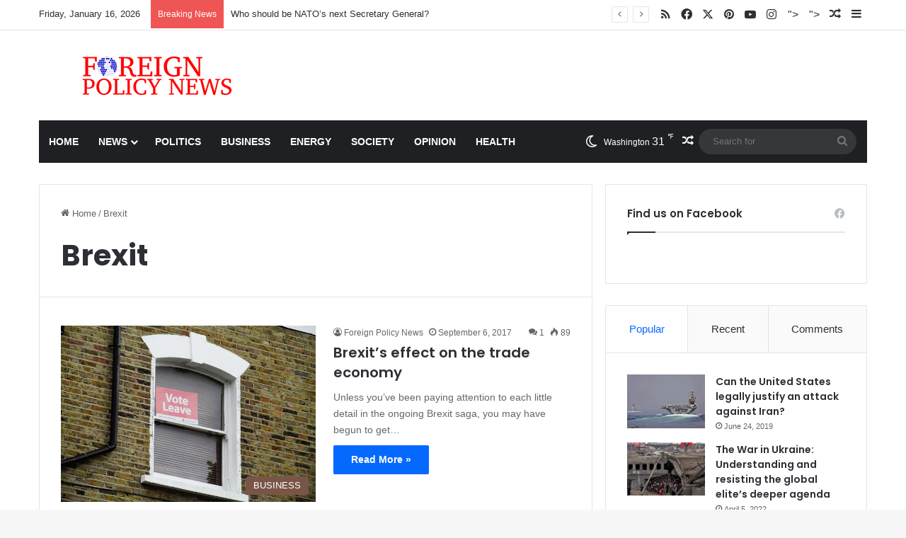

--- FILE ---
content_type: text/html; charset=UTF-8
request_url: https://foreignpolicynews.org/tag/brexit/page/2/
body_size: 20562
content:
<!DOCTYPE html>
<html lang="en-US" class="" data-skin="light">
<head>
	<meta charset="UTF-8" />
	<link rel="profile" href="https://gmpg.org/xfn/11" />
	<title>Brexit &#8211; Page 2 &#8211; Foreign Policy News</title>

<meta http-equiv='x-dns-prefetch-control' content='on'>
<link rel='dns-prefetch' href='//cdnjs.cloudflare.com' />
<link rel='dns-prefetch' href='//ajax.googleapis.com' />
<link rel='dns-prefetch' href='//fonts.googleapis.com' />
<link rel='dns-prefetch' href='//fonts.gstatic.com' />
<link rel='dns-prefetch' href='//s.gravatar.com' />
<link rel='dns-prefetch' href='//www.google-analytics.com' />
<link rel='preload' as='script' href='https://ajax.googleapis.com/ajax/libs/webfont/1/webfont.js'>
<meta name='robots' content='max-image-preview:large' />
	<style>img:is([sizes="auto" i], [sizes^="auto," i]) { contain-intrinsic-size: 3000px 1500px }</style>
	<link rel="alternate" type="application/rss+xml" title="Foreign Policy News &raquo; Feed" href="https://foreignpolicynews.org/feed/" />
<link rel="alternate" type="application/rss+xml" title="Foreign Policy News &raquo; Comments Feed" href="https://foreignpolicynews.org/comments/feed/" />
<link rel="alternate" type="application/rss+xml" title="Foreign Policy News &raquo; Brexit Tag Feed" href="https://foreignpolicynews.org/tag/brexit/feed/" />

		<style type="text/css">
			:root{				
			--tie-preset-gradient-1: linear-gradient(135deg, rgba(6, 147, 227, 1) 0%, rgb(155, 81, 224) 100%);
			--tie-preset-gradient-2: linear-gradient(135deg, rgb(122, 220, 180) 0%, rgb(0, 208, 130) 100%);
			--tie-preset-gradient-3: linear-gradient(135deg, rgba(252, 185, 0, 1) 0%, rgba(255, 105, 0, 1) 100%);
			--tie-preset-gradient-4: linear-gradient(135deg, rgba(255, 105, 0, 1) 0%, rgb(207, 46, 46) 100%);
			--tie-preset-gradient-5: linear-gradient(135deg, rgb(238, 238, 238) 0%, rgb(169, 184, 195) 100%);
			--tie-preset-gradient-6: linear-gradient(135deg, rgb(74, 234, 220) 0%, rgb(151, 120, 209) 20%, rgb(207, 42, 186) 40%, rgb(238, 44, 130) 60%, rgb(251, 105, 98) 80%, rgb(254, 248, 76) 100%);
			--tie-preset-gradient-7: linear-gradient(135deg, rgb(255, 206, 236) 0%, rgb(152, 150, 240) 100%);
			--tie-preset-gradient-8: linear-gradient(135deg, rgb(254, 205, 165) 0%, rgb(254, 45, 45) 50%, rgb(107, 0, 62) 100%);
			--tie-preset-gradient-9: linear-gradient(135deg, rgb(255, 203, 112) 0%, rgb(199, 81, 192) 50%, rgb(65, 88, 208) 100%);
			--tie-preset-gradient-10: linear-gradient(135deg, rgb(255, 245, 203) 0%, rgb(182, 227, 212) 50%, rgb(51, 167, 181) 100%);
			--tie-preset-gradient-11: linear-gradient(135deg, rgb(202, 248, 128) 0%, rgb(113, 206, 126) 100%);
			--tie-preset-gradient-12: linear-gradient(135deg, rgb(2, 3, 129) 0%, rgb(40, 116, 252) 100%);
			--tie-preset-gradient-13: linear-gradient(135deg, #4D34FA, #ad34fa);
			--tie-preset-gradient-14: linear-gradient(135deg, #0057FF, #31B5FF);
			--tie-preset-gradient-15: linear-gradient(135deg, #FF007A, #FF81BD);
			--tie-preset-gradient-16: linear-gradient(135deg, #14111E, #4B4462);
			--tie-preset-gradient-17: linear-gradient(135deg, #F32758, #FFC581);

			
					--main-nav-background: #1f2024;
					--main-nav-secondry-background: rgba(0,0,0,0.2);
					--main-nav-primary-color: #0088ff;
					--main-nav-contrast-primary-color: #FFFFFF;
					--main-nav-text-color: #FFFFFF;
					--main-nav-secondry-text-color: rgba(225,255,255,0.5);
					--main-nav-main-border-color: rgba(255,255,255,0.07);
					--main-nav-secondry-border-color: rgba(255,255,255,0.04);
				
			}
		</style>
	<meta name="viewport" content="width=device-width, initial-scale=1.0" /><script type="text/javascript">
/* <![CDATA[ */
window._wpemojiSettings = {"baseUrl":"https:\/\/s.w.org\/images\/core\/emoji\/16.0.1\/72x72\/","ext":".png","svgUrl":"https:\/\/s.w.org\/images\/core\/emoji\/16.0.1\/svg\/","svgExt":".svg","source":{"concatemoji":"https:\/\/foreignpolicynews.org\/wp-includes\/js\/wp-emoji-release.min.js?ver=6.8.3"}};
/*! This file is auto-generated */
!function(s,n){var o,i,e;function c(e){try{var t={supportTests:e,timestamp:(new Date).valueOf()};sessionStorage.setItem(o,JSON.stringify(t))}catch(e){}}function p(e,t,n){e.clearRect(0,0,e.canvas.width,e.canvas.height),e.fillText(t,0,0);var t=new Uint32Array(e.getImageData(0,0,e.canvas.width,e.canvas.height).data),a=(e.clearRect(0,0,e.canvas.width,e.canvas.height),e.fillText(n,0,0),new Uint32Array(e.getImageData(0,0,e.canvas.width,e.canvas.height).data));return t.every(function(e,t){return e===a[t]})}function u(e,t){e.clearRect(0,0,e.canvas.width,e.canvas.height),e.fillText(t,0,0);for(var n=e.getImageData(16,16,1,1),a=0;a<n.data.length;a++)if(0!==n.data[a])return!1;return!0}function f(e,t,n,a){switch(t){case"flag":return n(e,"\ud83c\udff3\ufe0f\u200d\u26a7\ufe0f","\ud83c\udff3\ufe0f\u200b\u26a7\ufe0f")?!1:!n(e,"\ud83c\udde8\ud83c\uddf6","\ud83c\udde8\u200b\ud83c\uddf6")&&!n(e,"\ud83c\udff4\udb40\udc67\udb40\udc62\udb40\udc65\udb40\udc6e\udb40\udc67\udb40\udc7f","\ud83c\udff4\u200b\udb40\udc67\u200b\udb40\udc62\u200b\udb40\udc65\u200b\udb40\udc6e\u200b\udb40\udc67\u200b\udb40\udc7f");case"emoji":return!a(e,"\ud83e\udedf")}return!1}function g(e,t,n,a){var r="undefined"!=typeof WorkerGlobalScope&&self instanceof WorkerGlobalScope?new OffscreenCanvas(300,150):s.createElement("canvas"),o=r.getContext("2d",{willReadFrequently:!0}),i=(o.textBaseline="top",o.font="600 32px Arial",{});return e.forEach(function(e){i[e]=t(o,e,n,a)}),i}function t(e){var t=s.createElement("script");t.src=e,t.defer=!0,s.head.appendChild(t)}"undefined"!=typeof Promise&&(o="wpEmojiSettingsSupports",i=["flag","emoji"],n.supports={everything:!0,everythingExceptFlag:!0},e=new Promise(function(e){s.addEventListener("DOMContentLoaded",e,{once:!0})}),new Promise(function(t){var n=function(){try{var e=JSON.parse(sessionStorage.getItem(o));if("object"==typeof e&&"number"==typeof e.timestamp&&(new Date).valueOf()<e.timestamp+604800&&"object"==typeof e.supportTests)return e.supportTests}catch(e){}return null}();if(!n){if("undefined"!=typeof Worker&&"undefined"!=typeof OffscreenCanvas&&"undefined"!=typeof URL&&URL.createObjectURL&&"undefined"!=typeof Blob)try{var e="postMessage("+g.toString()+"("+[JSON.stringify(i),f.toString(),p.toString(),u.toString()].join(",")+"));",a=new Blob([e],{type:"text/javascript"}),r=new Worker(URL.createObjectURL(a),{name:"wpTestEmojiSupports"});return void(r.onmessage=function(e){c(n=e.data),r.terminate(),t(n)})}catch(e){}c(n=g(i,f,p,u))}t(n)}).then(function(e){for(var t in e)n.supports[t]=e[t],n.supports.everything=n.supports.everything&&n.supports[t],"flag"!==t&&(n.supports.everythingExceptFlag=n.supports.everythingExceptFlag&&n.supports[t]);n.supports.everythingExceptFlag=n.supports.everythingExceptFlag&&!n.supports.flag,n.DOMReady=!1,n.readyCallback=function(){n.DOMReady=!0}}).then(function(){return e}).then(function(){var e;n.supports.everything||(n.readyCallback(),(e=n.source||{}).concatemoji?t(e.concatemoji):e.wpemoji&&e.twemoji&&(t(e.twemoji),t(e.wpemoji)))}))}((window,document),window._wpemojiSettings);
/* ]]> */
</script>
<style id='wp-emoji-styles-inline-css' type='text/css'>

	img.wp-smiley, img.emoji {
		display: inline !important;
		border: none !important;
		box-shadow: none !important;
		height: 1em !important;
		width: 1em !important;
		margin: 0 0.07em !important;
		vertical-align: -0.1em !important;
		background: none !important;
		padding: 0 !important;
	}
</style>
<style id='global-styles-inline-css' type='text/css'>
:root{--wp--preset--aspect-ratio--square: 1;--wp--preset--aspect-ratio--4-3: 4/3;--wp--preset--aspect-ratio--3-4: 3/4;--wp--preset--aspect-ratio--3-2: 3/2;--wp--preset--aspect-ratio--2-3: 2/3;--wp--preset--aspect-ratio--16-9: 16/9;--wp--preset--aspect-ratio--9-16: 9/16;--wp--preset--color--black: #000000;--wp--preset--color--cyan-bluish-gray: #abb8c3;--wp--preset--color--white: #ffffff;--wp--preset--color--pale-pink: #f78da7;--wp--preset--color--vivid-red: #cf2e2e;--wp--preset--color--luminous-vivid-orange: #ff6900;--wp--preset--color--luminous-vivid-amber: #fcb900;--wp--preset--color--light-green-cyan: #7bdcb5;--wp--preset--color--vivid-green-cyan: #00d084;--wp--preset--color--pale-cyan-blue: #8ed1fc;--wp--preset--color--vivid-cyan-blue: #0693e3;--wp--preset--color--vivid-purple: #9b51e0;--wp--preset--color--global-color: #0088ff;--wp--preset--gradient--vivid-cyan-blue-to-vivid-purple: linear-gradient(135deg,rgba(6,147,227,1) 0%,rgb(155,81,224) 100%);--wp--preset--gradient--light-green-cyan-to-vivid-green-cyan: linear-gradient(135deg,rgb(122,220,180) 0%,rgb(0,208,130) 100%);--wp--preset--gradient--luminous-vivid-amber-to-luminous-vivid-orange: linear-gradient(135deg,rgba(252,185,0,1) 0%,rgba(255,105,0,1) 100%);--wp--preset--gradient--luminous-vivid-orange-to-vivid-red: linear-gradient(135deg,rgba(255,105,0,1) 0%,rgb(207,46,46) 100%);--wp--preset--gradient--very-light-gray-to-cyan-bluish-gray: linear-gradient(135deg,rgb(238,238,238) 0%,rgb(169,184,195) 100%);--wp--preset--gradient--cool-to-warm-spectrum: linear-gradient(135deg,rgb(74,234,220) 0%,rgb(151,120,209) 20%,rgb(207,42,186) 40%,rgb(238,44,130) 60%,rgb(251,105,98) 80%,rgb(254,248,76) 100%);--wp--preset--gradient--blush-light-purple: linear-gradient(135deg,rgb(255,206,236) 0%,rgb(152,150,240) 100%);--wp--preset--gradient--blush-bordeaux: linear-gradient(135deg,rgb(254,205,165) 0%,rgb(254,45,45) 50%,rgb(107,0,62) 100%);--wp--preset--gradient--luminous-dusk: linear-gradient(135deg,rgb(255,203,112) 0%,rgb(199,81,192) 50%,rgb(65,88,208) 100%);--wp--preset--gradient--pale-ocean: linear-gradient(135deg,rgb(255,245,203) 0%,rgb(182,227,212) 50%,rgb(51,167,181) 100%);--wp--preset--gradient--electric-grass: linear-gradient(135deg,rgb(202,248,128) 0%,rgb(113,206,126) 100%);--wp--preset--gradient--midnight: linear-gradient(135deg,rgb(2,3,129) 0%,rgb(40,116,252) 100%);--wp--preset--font-size--small: 13px;--wp--preset--font-size--medium: 20px;--wp--preset--font-size--large: 36px;--wp--preset--font-size--x-large: 42px;--wp--preset--spacing--20: 0.44rem;--wp--preset--spacing--30: 0.67rem;--wp--preset--spacing--40: 1rem;--wp--preset--spacing--50: 1.5rem;--wp--preset--spacing--60: 2.25rem;--wp--preset--spacing--70: 3.38rem;--wp--preset--spacing--80: 5.06rem;--wp--preset--shadow--natural: 6px 6px 9px rgba(0, 0, 0, 0.2);--wp--preset--shadow--deep: 12px 12px 50px rgba(0, 0, 0, 0.4);--wp--preset--shadow--sharp: 6px 6px 0px rgba(0, 0, 0, 0.2);--wp--preset--shadow--outlined: 6px 6px 0px -3px rgba(255, 255, 255, 1), 6px 6px rgba(0, 0, 0, 1);--wp--preset--shadow--crisp: 6px 6px 0px rgba(0, 0, 0, 1);}:where(.is-layout-flex){gap: 0.5em;}:where(.is-layout-grid){gap: 0.5em;}body .is-layout-flex{display: flex;}.is-layout-flex{flex-wrap: wrap;align-items: center;}.is-layout-flex > :is(*, div){margin: 0;}body .is-layout-grid{display: grid;}.is-layout-grid > :is(*, div){margin: 0;}:where(.wp-block-columns.is-layout-flex){gap: 2em;}:where(.wp-block-columns.is-layout-grid){gap: 2em;}:where(.wp-block-post-template.is-layout-flex){gap: 1.25em;}:where(.wp-block-post-template.is-layout-grid){gap: 1.25em;}.has-black-color{color: var(--wp--preset--color--black) !important;}.has-cyan-bluish-gray-color{color: var(--wp--preset--color--cyan-bluish-gray) !important;}.has-white-color{color: var(--wp--preset--color--white) !important;}.has-pale-pink-color{color: var(--wp--preset--color--pale-pink) !important;}.has-vivid-red-color{color: var(--wp--preset--color--vivid-red) !important;}.has-luminous-vivid-orange-color{color: var(--wp--preset--color--luminous-vivid-orange) !important;}.has-luminous-vivid-amber-color{color: var(--wp--preset--color--luminous-vivid-amber) !important;}.has-light-green-cyan-color{color: var(--wp--preset--color--light-green-cyan) !important;}.has-vivid-green-cyan-color{color: var(--wp--preset--color--vivid-green-cyan) !important;}.has-pale-cyan-blue-color{color: var(--wp--preset--color--pale-cyan-blue) !important;}.has-vivid-cyan-blue-color{color: var(--wp--preset--color--vivid-cyan-blue) !important;}.has-vivid-purple-color{color: var(--wp--preset--color--vivid-purple) !important;}.has-black-background-color{background-color: var(--wp--preset--color--black) !important;}.has-cyan-bluish-gray-background-color{background-color: var(--wp--preset--color--cyan-bluish-gray) !important;}.has-white-background-color{background-color: var(--wp--preset--color--white) !important;}.has-pale-pink-background-color{background-color: var(--wp--preset--color--pale-pink) !important;}.has-vivid-red-background-color{background-color: var(--wp--preset--color--vivid-red) !important;}.has-luminous-vivid-orange-background-color{background-color: var(--wp--preset--color--luminous-vivid-orange) !important;}.has-luminous-vivid-amber-background-color{background-color: var(--wp--preset--color--luminous-vivid-amber) !important;}.has-light-green-cyan-background-color{background-color: var(--wp--preset--color--light-green-cyan) !important;}.has-vivid-green-cyan-background-color{background-color: var(--wp--preset--color--vivid-green-cyan) !important;}.has-pale-cyan-blue-background-color{background-color: var(--wp--preset--color--pale-cyan-blue) !important;}.has-vivid-cyan-blue-background-color{background-color: var(--wp--preset--color--vivid-cyan-blue) !important;}.has-vivid-purple-background-color{background-color: var(--wp--preset--color--vivid-purple) !important;}.has-black-border-color{border-color: var(--wp--preset--color--black) !important;}.has-cyan-bluish-gray-border-color{border-color: var(--wp--preset--color--cyan-bluish-gray) !important;}.has-white-border-color{border-color: var(--wp--preset--color--white) !important;}.has-pale-pink-border-color{border-color: var(--wp--preset--color--pale-pink) !important;}.has-vivid-red-border-color{border-color: var(--wp--preset--color--vivid-red) !important;}.has-luminous-vivid-orange-border-color{border-color: var(--wp--preset--color--luminous-vivid-orange) !important;}.has-luminous-vivid-amber-border-color{border-color: var(--wp--preset--color--luminous-vivid-amber) !important;}.has-light-green-cyan-border-color{border-color: var(--wp--preset--color--light-green-cyan) !important;}.has-vivid-green-cyan-border-color{border-color: var(--wp--preset--color--vivid-green-cyan) !important;}.has-pale-cyan-blue-border-color{border-color: var(--wp--preset--color--pale-cyan-blue) !important;}.has-vivid-cyan-blue-border-color{border-color: var(--wp--preset--color--vivid-cyan-blue) !important;}.has-vivid-purple-border-color{border-color: var(--wp--preset--color--vivid-purple) !important;}.has-vivid-cyan-blue-to-vivid-purple-gradient-background{background: var(--wp--preset--gradient--vivid-cyan-blue-to-vivid-purple) !important;}.has-light-green-cyan-to-vivid-green-cyan-gradient-background{background: var(--wp--preset--gradient--light-green-cyan-to-vivid-green-cyan) !important;}.has-luminous-vivid-amber-to-luminous-vivid-orange-gradient-background{background: var(--wp--preset--gradient--luminous-vivid-amber-to-luminous-vivid-orange) !important;}.has-luminous-vivid-orange-to-vivid-red-gradient-background{background: var(--wp--preset--gradient--luminous-vivid-orange-to-vivid-red) !important;}.has-very-light-gray-to-cyan-bluish-gray-gradient-background{background: var(--wp--preset--gradient--very-light-gray-to-cyan-bluish-gray) !important;}.has-cool-to-warm-spectrum-gradient-background{background: var(--wp--preset--gradient--cool-to-warm-spectrum) !important;}.has-blush-light-purple-gradient-background{background: var(--wp--preset--gradient--blush-light-purple) !important;}.has-blush-bordeaux-gradient-background{background: var(--wp--preset--gradient--blush-bordeaux) !important;}.has-luminous-dusk-gradient-background{background: var(--wp--preset--gradient--luminous-dusk) !important;}.has-pale-ocean-gradient-background{background: var(--wp--preset--gradient--pale-ocean) !important;}.has-electric-grass-gradient-background{background: var(--wp--preset--gradient--electric-grass) !important;}.has-midnight-gradient-background{background: var(--wp--preset--gradient--midnight) !important;}.has-small-font-size{font-size: var(--wp--preset--font-size--small) !important;}.has-medium-font-size{font-size: var(--wp--preset--font-size--medium) !important;}.has-large-font-size{font-size: var(--wp--preset--font-size--large) !important;}.has-x-large-font-size{font-size: var(--wp--preset--font-size--x-large) !important;}
:where(.wp-block-post-template.is-layout-flex){gap: 1.25em;}:where(.wp-block-post-template.is-layout-grid){gap: 1.25em;}
:where(.wp-block-columns.is-layout-flex){gap: 2em;}:where(.wp-block-columns.is-layout-grid){gap: 2em;}
:root :where(.wp-block-pullquote){font-size: 1.5em;line-height: 1.6;}
</style>
<link rel='stylesheet' id='contact-form-7-css' href='https://foreignpolicynews.org/wp-content/plugins/contact-form-7/includes/css/styles.css?ver=6.1.4' type='text/css' media='all' />
<link rel='stylesheet' id='taqyeem-buttons-style-css' href='https://foreignpolicynews.org/wp-content/plugins/taqyeem-buttons/assets/style.css?ver=6.8.3' type='text/css' media='all' />
<link rel='stylesheet' id='wmvp-style-videos-list-css' href='https://foreignpolicynews.org/wp-content/plugins/wm-video-playlists/assets/css/style.css?ver=1.0.2' type='text/css' media='all' />
<link rel='stylesheet' id='tie-css-bbpress-css' href='https://foreignpolicynews.org/wp-content/themes/jannah/assets/css/plugins/bbpress.min.css?ver=7.4.1' type='text/css' media='all' />
<link rel='stylesheet' id='tablepress-default-css' href='https://foreignpolicynews.org/wp-content/plugins/tablepress/css/build/default.css?ver=3.2.6' type='text/css' media='all' />
<link rel='stylesheet' id='tie-css-base-css' href='https://foreignpolicynews.org/wp-content/themes/jannah/assets/css/base.min.css?ver=7.4.1' type='text/css' media='all' />
<link rel='stylesheet' id='tie-css-styles-css' href='https://foreignpolicynews.org/wp-content/themes/jannah/assets/css/style.min.css?ver=7.4.1' type='text/css' media='all' />
<link rel='stylesheet' id='tie-css-widgets-css' href='https://foreignpolicynews.org/wp-content/themes/jannah/assets/css/widgets.min.css?ver=7.4.1' type='text/css' media='all' />
<link rel='stylesheet' id='tie-css-helpers-css' href='https://foreignpolicynews.org/wp-content/themes/jannah/assets/css/helpers.min.css?ver=7.4.1' type='text/css' media='all' />
<link rel='stylesheet' id='tie-fontawesome5-css' href='https://foreignpolicynews.org/wp-content/themes/jannah/assets/css/fontawesome.css?ver=7.4.1' type='text/css' media='all' />
<link rel='stylesheet' id='tie-css-ilightbox-css' href='https://foreignpolicynews.org/wp-content/themes/jannah/assets/ilightbox/dark-skin/skin.css?ver=7.4.1' type='text/css' media='all' />
<link rel='stylesheet' id='tie-css-shortcodes-css' href='https://foreignpolicynews.org/wp-content/themes/jannah/assets/css/plugins/shortcodes.min.css?ver=7.4.1' type='text/css' media='all' />
<link rel='stylesheet' id='taqyeem-styles-css' href='https://foreignpolicynews.org/wp-content/themes/jannah/assets/css/plugins/taqyeem.min.css?ver=7.4.1' type='text/css' media='all' />
<style id='taqyeem-styles-inline-css' type='text/css'>
.wf-active .logo-text,.wf-active h1,.wf-active h2,.wf-active h3,.wf-active h4,.wf-active h5,.wf-active h6,.wf-active .the-subtitle{font-family: 'Poppins';}blockquote p{font-family: Arial,Helvetica,sans-serif;}#main-nav .main-menu > ul > li > a{text-transform: uppercase;}#header-notification-bar{background: var( --tie-preset-gradient-13 );}#header-notification-bar{--tie-buttons-color: #FFFFFF;--tie-buttons-border-color: #FFFFFF;--tie-buttons-hover-color: #e1e1e1;--tie-buttons-hover-text: #000000;}#header-notification-bar{--tie-buttons-text: #000000;}.main-nav,.search-in-main-nav{--main-nav-primary-color: #e74c3c;--tie-buttons-color: #e74c3c;--tie-buttons-border-color: #e74c3c;--tie-buttons-text: #FFFFFF;--tie-buttons-hover-color: #c92e1e;}#main-nav .mega-links-head:after,#main-nav .cats-horizontal a.is-active,#main-nav .cats-horizontal a:hover,#main-nav .spinner > div{background-color: #e74c3c;}#main-nav .menu ul li:hover > a,#main-nav .menu ul li.current-menu-item:not(.mega-link-column) > a,#main-nav .components a:hover,#main-nav .components > li:hover > a,#main-nav #search-submit:hover,#main-nav .cats-vertical a.is-active,#main-nav .cats-vertical a:hover,#main-nav .mega-menu .post-meta a:hover,#main-nav .mega-menu .post-box-title a:hover,#autocomplete-suggestions.search-in-main-nav a:hover,#main-nav .spinner-circle:after{color: #e74c3c;}#main-nav .menu > li.tie-current-menu > a,#main-nav .menu > li:hover > a,.theme-header #main-nav .mega-menu .cats-horizontal a.is-active,.theme-header #main-nav .mega-menu .cats-horizontal a:hover{color: #FFFFFF;}#main-nav .menu > li.tie-current-menu > a:before,#main-nav .menu > li:hover > a:before{border-top-color: #FFFFFF;}.social-icons-item .custom-link-1-social-icon{background-color: #333 !important;}.social-icons-item .custom-link-1-social-icon span{color: #333;}.social-icons-item .custom-link-2-social-icon{background-color: #333 !important;}.social-icons-item .custom-link-2-social-icon span{color: #333;}.tie-cat-1059,.tie-cat-item-1059 > span{background-color:#e67e22 !important;color:#FFFFFF !important;}.tie-cat-1059:after{border-top-color:#e67e22 !important;}.tie-cat-1059:hover{background-color:#c86004 !important;}.tie-cat-1059:hover:after{border-top-color:#c86004 !important;}.tie-cat-1066,.tie-cat-item-1066 > span{background-color:#2ecc71 !important;color:#FFFFFF !important;}.tie-cat-1066:after{border-top-color:#2ecc71 !important;}.tie-cat-1066:hover{background-color:#10ae53 !important;}.tie-cat-1066:hover:after{border-top-color:#10ae53 !important;}.tie-cat-1070,.tie-cat-item-1070 > span{background-color:#9b59b6 !important;color:#FFFFFF !important;}.tie-cat-1070:after{border-top-color:#9b59b6 !important;}.tie-cat-1070:hover{background-color:#7d3b98 !important;}.tie-cat-1070:hover:after{border-top-color:#7d3b98 !important;}.tie-cat-1072,.tie-cat-item-1072 > span{background-color:#34495e !important;color:#FFFFFF !important;}.tie-cat-1072:after{border-top-color:#34495e !important;}.tie-cat-1072:hover{background-color:#162b40 !important;}.tie-cat-1072:hover:after{border-top-color:#162b40 !important;}.tie-cat-24,.tie-cat-item-24 > span{background-color:#795548 !important;color:#FFFFFF !important;}.tie-cat-24:after{border-top-color:#795548 !important;}.tie-cat-24:hover{background-color:#5b372a !important;}.tie-cat-24:hover:after{border-top-color:#5b372a !important;}.tie-cat-1075,.tie-cat-item-1075 > span{background-color:#4CAF50 !important;color:#FFFFFF !important;}.tie-cat-1075:after{border-top-color:#4CAF50 !important;}.tie-cat-1075:hover{background-color:#2e9132 !important;}.tie-cat-1075:hover:after{border-top-color:#2e9132 !important;}@media (max-width: 991px){.side-aside.normal-side{background: #2f88d6;background: -webkit-linear-gradient(135deg,#5933a2,#2f88d6 );background: -moz-linear-gradient(135deg,#5933a2,#2f88d6 );background: -o-linear-gradient(135deg,#5933a2,#2f88d6 );background: linear-gradient(135deg,#2f88d6,#5933a2 );}}.tie-insta-header {margin-bottom: 15px;}.tie-insta-avatar a {width: 70px;height: 70px;display: block;position: relative;float: left;margin-right: 15px;margin-bottom: 15px;}.tie-insta-avatar a:before {content: "";position: absolute;width: calc(100% + 6px);height: calc(100% + 6px);left: -3px;top: -3px;border-radius: 50%;background: #d6249f;background: radial-gradient(circle at 30% 107%,#fdf497 0%,#fdf497 5%,#fd5949 45%,#d6249f 60%,#285AEB 90%);}.tie-insta-avatar a:after {position: absolute;content: "";width: calc(100% + 3px);height: calc(100% + 3px);left: -2px;top: -2px;border-radius: 50%;background: #fff;}.dark-skin .tie-insta-avatar a:after {background: #27292d;}.tie-insta-avatar img {border-radius: 50%;position: relative;z-index: 2;transition: all 0.25s;}.tie-insta-avatar img:hover {box-shadow: 0px 0px 15px 0 #6b54c6;}.tie-insta-info {font-size: 1.3em;font-weight: bold;margin-bottom: 5px;}
</style>
<script type="text/javascript" src="https://foreignpolicynews.org/wp-includes/js/jquery/jquery.min.js?ver=3.7.1" id="jquery-core-js"></script>
<script type="text/javascript" src="https://foreignpolicynews.org/wp-includes/js/jquery/jquery-migrate.min.js?ver=3.4.1" id="jquery-migrate-js"></script>
<link rel="https://api.w.org/" href="https://foreignpolicynews.org/wp-json/" /><link rel="alternate" title="JSON" type="application/json" href="https://foreignpolicynews.org/wp-json/wp/v2/tags/895" /><link rel="EditURI" type="application/rsd+xml" title="RSD" href="https://foreignpolicynews.org/xmlrpc.php?rsd" />
<meta name="generator" content="WordPress 6.8.3" />
<script type='text/javascript'>
/* <![CDATA[ */
var taqyeem = {"ajaxurl":"https://foreignpolicynews.org/wp-admin/admin-ajax.php" , "your_rating":"Your Rating:"};
/* ]]> */
</script>

<style>html:not(.dark-skin) .light-skin{--wmvp-playlist-head-bg: var(--brand-color);--wmvp-playlist-head-color: var(--bright-color);--wmvp-current-video-bg: #f2f4f5;--wmvp-current-video-color: #000;--wmvp-playlist-bg: #fff;--wmvp-playlist-color: #000;--wmvp-playlist-outer-border: 1px solid rgba(0,0,0,0.07);--wmvp-playlist-inner-border-color: rgba(0,0,0,0.07);}</style><style>.dark-skin{--wmvp-playlist-head-bg: #131416;--wmvp-playlist-head-color: #fff;--wmvp-current-video-bg: #24262a;--wmvp-current-video-color: #fff;--wmvp-playlist-bg: #1a1b1f;--wmvp-playlist-color: #fff;--wmvp-playlist-outer-border: 1px solid rgba(0,0,0,0.07);--wmvp-playlist-inner-border-color: rgba(255,255,255,0.05);}</style><!-- Analytics by WP Statistics - https://wp-statistics.com -->
<meta http-equiv="X-UA-Compatible" content="IE=edge">
<link rel="icon" href="https://foreignpolicynews.org/wp-content/uploads/2016/09/FPN-Favicon.png" sizes="32x32" />
<link rel="icon" href="https://foreignpolicynews.org/wp-content/uploads/2016/09/FPN-Favicon.png" sizes="192x192" />
<link rel="apple-touch-icon" href="https://foreignpolicynews.org/wp-content/uploads/2016/09/FPN-Favicon.png" />
<meta name="msapplication-TileImage" content="https://foreignpolicynews.org/wp-content/uploads/2016/09/FPN-Favicon.png" />
		<style type="text/css" id="wp-custom-css">
			.learn-press-breadcrumb {
    display: none;
}

.course-students {
    display: none;
}

.course-nav-tab-instructor {
    display: none;
}		</style>
		</head>

<body id="tie-body" class="archive paged tag tag-brexit tag-895 paged-2 tag-paged-2 wp-theme-jannah tie-no-js wrapper-has-shadow block-head-1 magazine1 is-thumb-overlay-disabled is-desktop is-header-layout-3 sidebar-right has-sidebar hide_share_post_top hide_share_post_bottom">


<script type="text/javascript" id="bbp-swap-no-js-body-class">
	document.body.className = document.body.className.replace( 'bbp-no-js', 'bbp-js' );
</script>



<div class="background-overlay">

	<div id="tie-container" class="site tie-container">

		
		<div id="tie-wrapper">

			
<header id="theme-header" class="theme-header header-layout-3 main-nav-dark main-nav-default-dark main-nav-below main-nav-boxed no-stream-item top-nav-active top-nav-light top-nav-default-light top-nav-above has-normal-width-logo has-custom-sticky-logo mobile-header-centered">
	
<nav id="top-nav"  class="has-date-breaking-components top-nav header-nav has-breaking-news" aria-label="Secondary Navigation">
	<div class="container">
		<div class="topbar-wrapper">

			
					<div class="topbar-today-date">
						Friday, January 16, 2026					</div>
					
			<div class="tie-alignleft">
				
<div class="breaking controls-is-active">

	<span class="breaking-title">
		<span class="tie-icon-bolt breaking-icon" aria-hidden="true"></span>
		<span class="breaking-title-text">Breaking News</span>
	</span>

	<ul id="breaking-news-in-header" class="breaking-news" data-type="reveal" data-arrows="true">

		
							<li class="news-item">
								<a href="https://foreignpolicynews.org/2023/06/09/who-should-be-natos-next-secretary-general/">Who should be NATO’s next Secretary General?</a>
							</li>

							
							<li class="news-item">
								<a href="https://foreignpolicynews.org/2023/06/09/the-new-world-disorder-2/">The New World (Dis)order</a>
							</li>

							
							<li class="news-item">
								<a href="https://foreignpolicynews.org/2023/05/20/asean-must-change-or-face-inevitable-irrelevance/">ASEAN must change or face inevitable irrelevance</a>
							</li>

							
							<li class="news-item">
								<a href="https://foreignpolicynews.org/2023/05/12/color-revolution-in-pakistan/">Color revolution in Pakistan?</a>
							</li>

							
							<li class="news-item">
								<a href="https://foreignpolicynews.org/2023/05/12/the-new-world-disorder/">The New World (Dis)order</a>
							</li>

							
							<li class="news-item">
								<a href="https://foreignpolicynews.org/2023/04/12/withdrawal-of-the-us-from-afghanistan-a-moment-of-diplomatic-rivalry-between-japan-and-china/">Withdrawal of the US from Afghanistan: A moment of diplomatic rivalry between Japan and China</a>
							</li>

							
							<li class="news-item">
								<a href="https://foreignpolicynews.org/2023/04/02/immigration-into-europe-has-to-slow-down/">Immigration into Europe has to slow down</a>
							</li>

							
							<li class="news-item">
								<a href="https://foreignpolicynews.org/2023/03/17/strategic-business-decisions-not-the-luck-of-ancestors-created-a-modern-burgeoning-irish-economy/">Strategic business decisions — not the luck of ancestors  — created a modern, burgeoning Irish economy</a>
							</li>

							
							<li class="news-item">
								<a href="https://foreignpolicynews.org/2023/02/27/debating-the-morality-of-going-to-war/">Debating the morality of going to war</a>
							</li>

							
							<li class="news-item">
								<a href="https://foreignpolicynews.org/2023/01/18/the-winner-of-the-u-s-china-trade-war-is/">The winner of the U.S.-China trade war is&#8230;</a>
							</li>

							
	</ul>
</div><!-- #breaking /-->
			</div><!-- .tie-alignleft /-->

			<div class="tie-alignright">
				<ul class="components"> <li class="social-icons-item"><a class="social-link rss-social-icon" rel="external noopener nofollow" target="_blank" href="https://feedburner.google.com/fb/a/mailverify?uri=foreignpolicynews/ljKW"><span class="tie-social-icon tie-icon-feed"></span><span class="screen-reader-text">RSS</span></a></li><li class="social-icons-item"><a class="social-link facebook-social-icon" rel="external noopener nofollow" target="_blank" href="https://www.facebook.com/ForeignPolicyNews/"><span class="tie-social-icon tie-icon-facebook"></span><span class="screen-reader-text">Facebook</span></a></li><li class="social-icons-item"><a class="social-link twitter-social-icon" rel="external noopener nofollow" target="_blank" href="https://twitter.com/ForeignPolicyNs"><span class="tie-social-icon tie-icon-twitter"></span><span class="screen-reader-text">X</span></a></li><li class="social-icons-item"><a class="social-link pinterest-social-icon" rel="external noopener nofollow" target="_blank" href="https://www.pinterest.com/foreignpolicyns"><span class="tie-social-icon tie-icon-pinterest"></span><span class="screen-reader-text">Pinterest</span></a></li><li class="social-icons-item"><a class="social-link youtube-social-icon" rel="external noopener nofollow" target="_blank" href="https://www.youtube.com/channel/UCef5LW_IXrGLIUiTQSCv6VA?view_as=subscriber"><span class="tie-social-icon tie-icon-youtube"></span><span class="screen-reader-text">YouTube</span></a></li><li class="social-icons-item"><a class="social-link instagram-social-icon" rel="external noopener nofollow" target="_blank" href="https://www.instagram.com/foreignpolicynews/"><span class="tie-social-icon tie-icon-instagram"></span><span class="screen-reader-text">Instagram</span></a></li><li class="social-icons-item"><a class="social-link social-custom-link custom-link-1-social-icon" rel="external noopener nofollow" target="_blank" href="https://www.facebook.com/pages/Foreign-Policy-News/218510821560315"><span class="tie-social-icon <i class="fab fa-facebook-f"></i>"></span><span class="screen-reader-text">Facebook</span></a></li><li class="social-icons-item"><a class="social-link social-custom-link custom-link-2-social-icon" rel="external noopener nofollow" target="_blank" href="https://twitter.com/foreignpolicyns"><span class="tie-social-icon <i class="fab fa-twitter"></i>"></span><span class="screen-reader-text">Twitter</span></a></li> 	<li class="random-post-icon menu-item custom-menu-link">
		<a href="/tag/brexit/page/2/?random-post=1" class="random-post" title="Random Article" rel="nofollow">
			<span class="tie-icon-random" aria-hidden="true"></span>
			<span class="screen-reader-text">Random Article</span>
		</a>
	</li>
		<li class="side-aside-nav-icon menu-item custom-menu-link">
		<a href="#">
			<span class="tie-icon-navicon" aria-hidden="true"></span>
			<span class="screen-reader-text">Sidebar</span>
		</a>
	</li>
	</ul><!-- Components -->			</div><!-- .tie-alignright /-->

		</div><!-- .topbar-wrapper /-->
	</div><!-- .container /-->
</nav><!-- #top-nav /-->

<div class="container header-container">
	<div class="tie-row logo-row">

		
		<div class="logo-wrapper">
			<div class="tie-col-md-4 logo-container clearfix">
				<div id="mobile-header-components-area_1" class="mobile-header-components"><ul class="components"><li class="mobile-component_menu custom-menu-link"><a href="#" id="mobile-menu-icon" class="menu-text-wrapper"><span class="tie-mobile-menu-icon nav-icon is-layout-1"></span><span class="menu-text">Menu</span></a></li></ul></div>
		<div id="logo" class="image-logo" style="margin-top: 20px; margin-bottom: 20px;">

			
			<a title="Foreign Policy News" href="https://foreignpolicynews.org/">
				
				<picture class="tie-logo-default tie-logo-picture">
					
					<source class="tie-logo-source-default tie-logo-source" srcset="https://foreignpolicynews.org/wp-content/uploads/2014/12/logo2014.png">
					<img class="tie-logo-img-default tie-logo-img" src="https://foreignpolicynews.org/wp-content/uploads/2014/12/logo2014.png" alt="Foreign Policy News" width="286" height="87" style="max-height:87px; width: auto;" />
				</picture>
						</a>

			
		</div><!-- #logo /-->

		<div id="mobile-header-components-area_2" class="mobile-header-components"></div>			</div><!-- .tie-col /-->
		</div><!-- .logo-wrapper /-->

		
	</div><!-- .tie-row /-->
</div><!-- .container /-->

<div class="main-nav-wrapper">
	<nav id="main-nav" data-skin="search-in-main-nav" class="main-nav header-nav live-search-parent menu-style-default menu-style-solid-bg"  aria-label="Primary Navigation">
		<div class="container">

			<div class="main-menu-wrapper">

				
				<div id="menu-components-wrap">

					
		<div id="sticky-logo" class="image-logo">

			
			<a title="Foreign Policy News" href="https://foreignpolicynews.org/">
				
				<picture class="tie-logo-default tie-logo-picture">
					<source class="tie-logo-source-default tie-logo-source" srcset="https://foreignpolicynews.org/wp-content/uploads/2014/12/logo2014.png">
					<img class="tie-logo-img-default tie-logo-img" src="https://foreignpolicynews.org/wp-content/uploads/2014/12/logo2014.png" alt="Foreign Policy News" style="max-height:49px; width: auto;" />
				</picture>
						</a>

			
		</div><!-- #Sticky-logo /-->

		<div class="flex-placeholder"></div>
		
					<div class="main-menu main-menu-wrap">
						<div id="main-nav-menu" class="main-menu header-menu"><ul id="menu-main" class="menu"><li id="menu-item-90" class="menu-item menu-item-type-custom menu-item-object-custom menu-item-home menu-item-90"><a href="https://foreignpolicynews.org/">Home</a></li>
<li id="menu-item-2878" class="menu-item menu-item-type-taxonomy menu-item-object-category menu-item-has-children menu-item-2878"><a href="https://foreignpolicynews.org/category/news/">NEWS</a>
<ul class="sub-menu menu-sub-content">
	<li id="menu-item-39" class="menu-item menu-item-type-taxonomy menu-item-object-category menu-item-39"><a href="https://foreignpolicynews.org/category/europe-2/">EUROPE</a></li>
	<li id="menu-item-37" class="menu-item menu-item-type-taxonomy menu-item-object-category menu-item-37"><a href="https://foreignpolicynews.org/category/americas/">AMERICAS</a></li>
	<li id="menu-item-201" class="menu-item menu-item-type-taxonomy menu-item-object-category menu-item-201"><a href="https://foreignpolicynews.org/category/middle-east/">MIDDLE EAST</a></li>
	<li id="menu-item-38" class="menu-item menu-item-type-taxonomy menu-item-object-category menu-item-38"><a href="https://foreignpolicynews.org/category/asia/">ASIA</a></li>
	<li id="menu-item-617" class="menu-item menu-item-type-taxonomy menu-item-object-category menu-item-617"><a href="https://foreignpolicynews.org/category/oceania/">OCEANIA</a></li>
	<li id="menu-item-36" class="menu-item menu-item-type-taxonomy menu-item-object-category menu-item-36"><a href="https://foreignpolicynews.org/category/africa/">AFRICA</a></li>
</ul>
</li>
<li id="menu-item-2880" class="menu-item menu-item-type-taxonomy menu-item-object-category menu-item-2880"><a href="https://foreignpolicynews.org/category/politics/">POLITICS</a></li>
<li id="menu-item-3004" class="menu-item menu-item-type-taxonomy menu-item-object-category menu-item-3004"><a href="https://foreignpolicynews.org/category/business-news/">BUSINESS</a></li>
<li id="menu-item-2882" class="menu-item menu-item-type-taxonomy menu-item-object-category menu-item-2882"><a href="https://foreignpolicynews.org/category/energy/">ENERGY</a></li>
<li id="menu-item-1624" class="menu-item menu-item-type-taxonomy menu-item-object-category menu-item-1624"><a href="https://foreignpolicynews.org/category/social/">SOCIETY</a></li>
<li id="menu-item-84" class="menu-item menu-item-type-taxonomy menu-item-object-category menu-item-84"><a href="https://foreignpolicynews.org/category/op-ed/">OPINION</a></li>
<li id="menu-item-2879" class="menu-item menu-item-type-taxonomy menu-item-object-category menu-item-2879"><a href="https://foreignpolicynews.org/category/health/">HEALTH</a></li>
</ul></div>					</div><!-- .main-menu /-->

					<ul class="components"><li class="weather-menu-item menu-item custom-menu-link">
				<div class="tie-weather-widget is-animated" title="Clear Sky">
					<div class="weather-wrap">

						<div class="weather-forecast-day small-weather-icons">
							
					<div class="weather-icon">
						<div class="icon-moon"></div>
					</div>
										</div><!-- .weather-forecast-day -->

						<div class="city-data">
							<span>Washington</span>
							<span class="weather-current-temp">
								31								<sup>&#x2109;</sup>
							</span>
						</div><!-- .city-data -->

					</div><!-- .weather-wrap -->
				</div><!-- .tie-weather-widget -->
				</li>	<li class="random-post-icon menu-item custom-menu-link">
		<a href="/tag/brexit/page/2/?random-post=1" class="random-post" title="Random Article" rel="nofollow">
			<span class="tie-icon-random" aria-hidden="true"></span>
			<span class="screen-reader-text">Random Article</span>
		</a>
	</li>
				<li class="search-bar menu-item custom-menu-link" aria-label="Search">
				<form method="get" id="search" action="https://foreignpolicynews.org/">
					<input id="search-input" class="is-ajax-search"  inputmode="search" type="text" name="s" title="Search for" placeholder="Search for" />
					<button id="search-submit" type="submit">
						<span class="tie-icon-search tie-search-icon" aria-hidden="true"></span>
						<span class="screen-reader-text">Search for</span>
					</button>
				</form>
			</li>
			</ul><!-- Components -->
				</div><!-- #menu-components-wrap /-->
			</div><!-- .main-menu-wrapper /-->
		</div><!-- .container /-->

			</nav><!-- #main-nav /-->
</div><!-- .main-nav-wrapper /-->

</header>

<div id="content" class="site-content container"><div id="main-content-row" class="tie-row main-content-row">
	<div class="main-content tie-col-md-8 tie-col-xs-12" role="main">

		

			<header id="tag-title-section" class="entry-header-outer container-wrapper archive-title-wrapper">
				<nav id="breadcrumb"><a href="https://foreignpolicynews.org/"><span class="tie-icon-home" aria-hidden="true"></span> Home</a><em class="delimiter">/</em><span class="current">Brexit</span></nav><script type="application/ld+json">{"@context":"http:\/\/schema.org","@type":"BreadcrumbList","@id":"#Breadcrumb","itemListElement":[{"@type":"ListItem","position":1,"item":{"name":"Home","@id":"https:\/\/foreignpolicynews.org\/"}}]}</script><h1 class="page-title">Brexit</h1>			</header><!-- .entry-header-outer /-->

			
		<div class="mag-box wide-post-box">
			<div class="container-wrapper">
				<div class="mag-box-container clearfix">
					<ul id="posts-container" data-layout="default" data-settings="{'uncropped_image':'jannah-image-post','category_meta':true,'post_meta':true,'excerpt':'true','excerpt_length':'20','read_more':'true','read_more_text':false,'media_overlay':true,'title_length':0,'is_full':false,'is_category':false}" class="posts-items">
<li class="post-item  post-8937 post type-post status-publish format-standard has-post-thumbnail category-business-news category-op-ed tag-brexit tag-united-kingdom tie-standard">

	
			<a aria-label="Brexit&#8217;s effect on the trade economy" href="https://foreignpolicynews.org/2017/09/06/brexits-effect-trade-economy/" class="post-thumb"><span class="post-cat-wrap"><span class="post-cat tie-cat-24">BUSINESS</span></span><img width="318" height="220" src="https://foreignpolicynews.org/wp-content/uploads/2016/06/Brexit-1.jpg" class="attachment-jannah-image-large size-jannah-image-large wp-post-image" alt="" decoding="async" fetchpriority="high" srcset="https://foreignpolicynews.org/wp-content/uploads/2016/06/Brexit-1.jpg 650w, https://foreignpolicynews.org/wp-content/uploads/2016/06/Brexit-1-300x208.jpg 300w" sizes="(max-width: 318px) 100vw, 318px" /></a>
	<div class="post-details">

		<div class="post-meta clearfix"><span class="author-meta single-author no-avatars"><span class="meta-item meta-author-wrapper meta-author-1"><span class="meta-author"><a href="https://foreignpolicynews.org/author/fore8236/" class="author-name tie-icon" title="Foreign Policy News">Foreign Policy News</a></span></span></span><span class="date meta-item tie-icon">September 6, 2017</span><div class="tie-alignright"><span class="meta-comment tie-icon meta-item fa-before">1</span><span class="meta-views meta-item "><span class="tie-icon-fire" aria-hidden="true"></span> 89 </span></div></div><!-- .post-meta -->
		<h2 class="post-title"><a href="https://foreignpolicynews.org/2017/09/06/brexits-effect-trade-economy/">Brexit&#8217;s effect on the trade economy</a></h2>

						<p class="post-excerpt">Unless you’ve been paying attention to each little detail in the ongoing Brexit saga, you may have begun to get&hellip;</p>
				<a class="more-link button" href="https://foreignpolicynews.org/2017/09/06/brexits-effect-trade-economy/">Read More &raquo;</a>	</div>
</li>

<li class="post-item  post-8773 post type-post status-publish format-standard has-post-thumbnail category-business-news category-europe-2 category-op-ed tag-brexit tag-united-kingdom tie-standard">

	
			<a aria-label="How will Brexit impact online retailers?" href="https://foreignpolicynews.org/2017/07/20/will-brexit-impact-online-retailers/" class="post-thumb"><span class="post-cat-wrap"><span class="post-cat tie-cat-24">BUSINESS</span></span><img width="318" height="220" src="https://foreignpolicynews.org/wp-content/uploads/2016/06/Brexit-1.jpg" class="attachment-jannah-image-large size-jannah-image-large wp-post-image" alt="" decoding="async" srcset="https://foreignpolicynews.org/wp-content/uploads/2016/06/Brexit-1.jpg 650w, https://foreignpolicynews.org/wp-content/uploads/2016/06/Brexit-1-300x208.jpg 300w" sizes="(max-width: 318px) 100vw, 318px" /></a>
	<div class="post-details">

		<div class="post-meta clearfix"><span class="author-meta single-author no-avatars"><span class="meta-item meta-author-wrapper meta-author-1"><span class="meta-author"><a href="https://foreignpolicynews.org/author/fore8236/" class="author-name tie-icon" title="Foreign Policy News">Foreign Policy News</a></span></span></span><span class="date meta-item tie-icon">July 20, 2017</span><div class="tie-alignright"><span class="meta-views meta-item "><span class="tie-icon-fire" aria-hidden="true"></span> 37 </span></div></div><!-- .post-meta -->
		<h2 class="post-title"><a href="https://foreignpolicynews.org/2017/07/20/will-brexit-impact-online-retailers/">How will Brexit impact online retailers?</a></h2>

						<p class="post-excerpt">By Victoria Greene Since the UK’s decision to leave the European Union was made in June last year, it seems the&hellip;</p>
				<a class="more-link button" href="https://foreignpolicynews.org/2017/07/20/will-brexit-impact-online-retailers/">Read More &raquo;</a>	</div>
</li>

<li class="post-item  post-8554 post type-post status-publish format-standard has-post-thumbnail category-americas category-op-ed category-politics tag-barack-obama tag-bashar-al-assad tag-brexit tag-donald-trump tag-european-union tag-nato tag-north-korea tag-saudi-arabia tag-syria tag-ukraine tag-united-states tag-vladimir-putin tie-standard">

	
			<a aria-label="Trump’s shapeless foreign policy" href="https://foreignpolicynews.org/2017/05/14/trumps-shapeless-foreign-policy/" class="post-thumb"><span class="post-cat-wrap"><span class="post-cat tie-cat-10">AMERICAS</span></span><img width="318" height="220" src="https://foreignpolicynews.org/wp-content/uploads/2017/04/Donald-Trump-Syria-strike.jpg" class="attachment-jannah-image-large size-jannah-image-large wp-post-image" alt="" decoding="async" srcset="https://foreignpolicynews.org/wp-content/uploads/2017/04/Donald-Trump-Syria-strike.jpg 650w, https://foreignpolicynews.org/wp-content/uploads/2017/04/Donald-Trump-Syria-strike-300x208.jpg 300w" sizes="(max-width: 318px) 100vw, 318px" /></a>
	<div class="post-details">

		<div class="post-meta clearfix"><span class="author-meta single-author no-avatars"><span class="meta-item meta-author-wrapper meta-author-93"><span class="meta-author"><a href="https://foreignpolicynews.org/author/abdulruff/" class="author-name tie-icon" title="Abdul Ruff">Abdul Ruff</a></span></span></span><span class="date meta-item tie-icon">May 14, 2017</span><div class="tie-alignright"><span class="meta-views meta-item "><span class="tie-icon-fire" aria-hidden="true"></span> 69 </span></div></div><!-- .post-meta -->
		<h2 class="post-title"><a href="https://foreignpolicynews.org/2017/05/14/trumps-shapeless-foreign-policy/">Trump’s shapeless foreign policy</a></h2>

						<p class="post-excerpt">By Abdul Ruff US President Donald Trump is in his initial stage of his presidency, only trying fix his role&hellip;</p>
				<a class="more-link button" href="https://foreignpolicynews.org/2017/05/14/trumps-shapeless-foreign-policy/">Read More &raquo;</a>	</div>
</li>

<li class="post-item  post-8466 post type-post status-publish format-standard has-post-thumbnail category-europe-2 category-news category-politics tag-brexit tag-european-union tag-united-kingdom tie-standard">

	
			<a aria-label="The snap election and consequences seen from the European Union" href="https://foreignpolicynews.org/2017/04/19/snap-election-consequences-seen-european-union/" class="post-thumb"><span class="post-cat-wrap"><span class="post-cat tie-cat-8">EUROPE</span></span><img width="318" height="220" src="https://foreignpolicynews.org/wp-content/uploads/2017/04/Donald-Tusk.jpg" class="attachment-jannah-image-large size-jannah-image-large wp-post-image" alt="" decoding="async" loading="lazy" srcset="https://foreignpolicynews.org/wp-content/uploads/2017/04/Donald-Tusk.jpg 650w, https://foreignpolicynews.org/wp-content/uploads/2017/04/Donald-Tusk-300x208.jpg 300w" sizes="auto, (max-width: 318px) 100vw, 318px" /></a>
	<div class="post-details">

		<div class="post-meta clearfix"><span class="author-meta single-author no-avatars"><span class="meta-item meta-author-wrapper meta-author-19"><span class="meta-author"><a href="https://foreignpolicynews.org/author/mercopress/" class="author-name tie-icon" title="MercoPress">MercoPress</a></span></span></span><span class="date meta-item tie-icon">April 19, 2017</span><div class="tie-alignright"><span class="meta-views meta-item "><span class="tie-icon-fire" aria-hidden="true"></span> 36 </span></div></div><!-- .post-meta -->
		<h2 class="post-title"><a href="https://foreignpolicynews.org/2017/04/19/snap-election-consequences-seen-european-union/">The snap election and consequences seen from the European Union</a></h2>

						<p class="post-excerpt">Prime Minister Theresa May announcement of a June snap election could strengthen her hand in the Brexit negotiations but the&hellip;</p>
				<a class="more-link button" href="https://foreignpolicynews.org/2017/04/19/snap-election-consequences-seen-european-union/">Read More &raquo;</a>	</div>
</li>

<li class="post-item  post-8324 post type-post status-publish format-standard has-post-thumbnail category-news category-politics tag-brexit tag-theresa-may tag-united-kingdom tie-standard">

	
			<a aria-label="Brexit a defining moment for Britain: May" href="https://foreignpolicynews.org/2017/03/16/brexit-defining-moment-britain-may/" class="post-thumb"><span class="post-cat-wrap"><span class="post-cat tie-cat-520">NEWS</span></span><img width="318" height="220" src="https://foreignpolicynews.org/wp-content/uploads/2016/07/Theresa-May.jpg" class="attachment-jannah-image-large size-jannah-image-large wp-post-image" alt="" decoding="async" loading="lazy" srcset="https://foreignpolicynews.org/wp-content/uploads/2016/07/Theresa-May.jpg 650w, https://foreignpolicynews.org/wp-content/uploads/2016/07/Theresa-May-300x208.jpg 300w" sizes="auto, (max-width: 318px) 100vw, 318px" /></a>
	<div class="post-details">

		<div class="post-meta clearfix"><span class="author-meta single-author no-avatars"><span class="meta-item meta-author-wrapper meta-author-20"><span class="meta-author"><a href="https://foreignpolicynews.org/author/xinhua/" class="author-name tie-icon" title="Xinhua News Agency">Xinhua News Agency</a></span></span></span><span class="date meta-item tie-icon">March 16, 2017</span><div class="tie-alignright"><span class="meta-comment tie-icon meta-item fa-before">1</span><span class="meta-views meta-item "><span class="tie-icon-fire" aria-hidden="true"></span> 55 </span></div></div><!-- .post-meta -->
		<h2 class="post-title"><a href="https://foreignpolicynews.org/2017/03/16/brexit-defining-moment-britain-may/">Brexit a defining moment for Britain: May</a></h2>

						<p class="post-excerpt">British Prime Minister Theresa May gave her first reaction Tuesday to the passing of the Brexit bill, saying it marked&hellip;</p>
				<a class="more-link button" href="https://foreignpolicynews.org/2017/03/16/brexit-defining-moment-britain-may/">Read More &raquo;</a>	</div>
</li>

<li class="post-item  post-8125 post type-post status-publish format-standard has-post-thumbnail category-americas category-europe-2 category-op-ed category-politics tag-brexit tag-donald-trump tag-elections tag-hillary-clinton tag-us-presidential-election tie-standard">

	
			<a aria-label="Big data and the future of democracy" href="https://foreignpolicynews.org/2017/02/08/big-data-future-democracy/" class="post-thumb"><span class="post-cat-wrap"><span class="post-cat tie-cat-10">AMERICAS</span></span><img width="318" height="220" src="https://foreignpolicynews.org/wp-content/uploads/2016/04/Internet-privacy.jpg" class="attachment-jannah-image-large size-jannah-image-large wp-post-image" alt="" decoding="async" loading="lazy" srcset="https://foreignpolicynews.org/wp-content/uploads/2016/04/Internet-privacy.jpg 650w, https://foreignpolicynews.org/wp-content/uploads/2016/04/Internet-privacy-300x208.jpg 300w" sizes="auto, (max-width: 318px) 100vw, 318px" /></a>
	<div class="post-details">

		<div class="post-meta clearfix"><span class="author-meta single-author no-avatars"><span class="meta-item meta-author-wrapper meta-author-1"><span class="meta-author"><a href="https://foreignpolicynews.org/author/fore8236/" class="author-name tie-icon" title="Foreign Policy News">Foreign Policy News</a></span></span></span><span class="date meta-item tie-icon">February 8, 2017</span><div class="tie-alignright"><span class="meta-views meta-item "><span class="tie-icon-fire" aria-hidden="true"></span> 31 </span></div></div><!-- .post-meta -->
		<h2 class="post-title"><a href="https://foreignpolicynews.org/2017/02/08/big-data-future-democracy/">Big data and the future of democracy</a></h2>

						<p class="post-excerpt">By Hannes Grassegger and Mikael Krogerus The Matrix world behind the Brexit and the US Elections “Aegean theater of the&hellip;</p>
				<a class="more-link button" href="https://foreignpolicynews.org/2017/02/08/big-data-future-democracy/">Read More &raquo;</a>	</div>
</li>

<li class="post-item  post-7968 post type-post status-publish format-standard has-post-thumbnail category-europe-2 category-news category-politics tag-brexit tag-theresa-may tag-united-kingdom tie-standard">

	
			<a aria-label="Hard Brexit: UK to leave the single market and Parliament will vote on the final deal, pledges PM May" href="https://foreignpolicynews.org/2017/01/17/hard-brexit-uk-leave-single-market-parliament-will-vote-final-deal-pledges-pm-may/" class="post-thumb"><span class="post-cat-wrap"><span class="post-cat tie-cat-8">EUROPE</span></span><img width="318" height="220" src="https://foreignpolicynews.org/wp-content/uploads/2016/07/Theresa-May.jpg" class="attachment-jannah-image-large size-jannah-image-large wp-post-image" alt="" decoding="async" loading="lazy" srcset="https://foreignpolicynews.org/wp-content/uploads/2016/07/Theresa-May.jpg 650w, https://foreignpolicynews.org/wp-content/uploads/2016/07/Theresa-May-300x208.jpg 300w" sizes="auto, (max-width: 318px) 100vw, 318px" /></a>
	<div class="post-details">

		<div class="post-meta clearfix"><span class="author-meta single-author no-avatars"><span class="meta-item meta-author-wrapper meta-author-19"><span class="meta-author"><a href="https://foreignpolicynews.org/author/mercopress/" class="author-name tie-icon" title="MercoPress">MercoPress</a></span></span></span><span class="date meta-item tie-icon">January 17, 2017</span><div class="tie-alignright"><span class="meta-views meta-item "><span class="tie-icon-fire" aria-hidden="true"></span> 13 </span></div></div><!-- .post-meta -->
		<h2 class="post-title"><a href="https://foreignpolicynews.org/2017/01/17/hard-brexit-uk-leave-single-market-parliament-will-vote-final-deal-pledges-pm-may/">Hard Brexit: UK to leave the single market and Parliament will vote on the final deal, pledges PM May</a></h2>

						<p class="post-excerpt">Prime Minister Theresa May has said the UK “cannot possibly” remain within the European single market, as staying in it&hellip;</p>
				<a class="more-link button" href="https://foreignpolicynews.org/2017/01/17/hard-brexit-uk-leave-single-market-parliament-will-vote-final-deal-pledges-pm-may/">Read More &raquo;</a>	</div>
</li>

<li class="post-item  post-7879 post type-post status-publish format-standard has-post-thumbnail category-europe-2 category-op-ed category-politics tag-angela-merkel tag-brexit tag-france tag-germany tag-islamophobia tag-marine-le-pen tag-tony-blair tag-united-kingdom tie-standard">

	
			<a aria-label="Right-wing populism on ascent: Is this end of centre in Europe?" href="https://foreignpolicynews.org/2017/01/07/right-wing-populism-ascent-end-centre-europe/" class="post-thumb"><span class="post-cat-wrap"><span class="post-cat tie-cat-8">EUROPE</span></span><img width="318" height="220" src="https://foreignpolicynews.org/wp-content/uploads/2015/03/Marine-Le-Pen.jpg" class="attachment-jannah-image-large size-jannah-image-large wp-post-image" alt="" decoding="async" loading="lazy" srcset="https://foreignpolicynews.org/wp-content/uploads/2015/03/Marine-Le-Pen.jpg 650w, https://foreignpolicynews.org/wp-content/uploads/2015/03/Marine-Le-Pen-300x208.jpg 300w" sizes="auto, (max-width: 318px) 100vw, 318px" /></a>
	<div class="post-details">

		<div class="post-meta clearfix"><span class="author-meta single-author no-avatars"><span class="meta-item meta-author-wrapper meta-author-1"><span class="meta-author"><a href="https://foreignpolicynews.org/author/fore8236/" class="author-name tie-icon" title="Foreign Policy News">Foreign Policy News</a></span></span></span><span class="date meta-item tie-icon">January 7, 2017</span><div class="tie-alignright"><span class="meta-views meta-item "><span class="tie-icon-fire" aria-hidden="true"></span> 40 </span></div></div><!-- .post-meta -->
		<h2 class="post-title"><a href="https://foreignpolicynews.org/2017/01/07/right-wing-populism-ascent-end-centre-europe/">Right-wing populism on ascent: Is this end of centre in Europe?</a></h2>

						<p class="post-excerpt">By Parikshit Khatana Both sides across the mighty Atlantic Ocean saw dramatic political developments in 2016. Conventional shells and normative&hellip;</p>
				<a class="more-link button" href="https://foreignpolicynews.org/2017/01/07/right-wing-populism-ascent-end-centre-europe/">Read More &raquo;</a>	</div>
</li>

<li class="post-item  post-7819 post type-post status-publish format-standard has-post-thumbnail category-europe-2 category-op-ed category-politics tag-balkans tag-brexit tag-donald-trump tag-european-union tag-hillary-clinton tie-standard">

	
			<a aria-label="Who needs greater state projects in the Balkans?" href="https://foreignpolicynews.org/2016/12/29/brexit-pakistanization-finally-comes-home/" class="post-thumb"><span class="post-cat-wrap"><span class="post-cat tie-cat-8">EUROPE</span></span><img width="318" height="220" src="https://foreignpolicynews.org/wp-content/uploads/2016/08/Mostar-Bosnia.jpg" class="attachment-jannah-image-large size-jannah-image-large wp-post-image" alt="" decoding="async" loading="lazy" srcset="https://foreignpolicynews.org/wp-content/uploads/2016/08/Mostar-Bosnia.jpg 650w, https://foreignpolicynews.org/wp-content/uploads/2016/08/Mostar-Bosnia-300x208.jpg 300w" sizes="auto, (max-width: 318px) 100vw, 318px" /></a>
	<div class="post-details">

		<div class="post-meta clearfix"><span class="author-meta single-author no-avatars"><span class="meta-item meta-author-wrapper meta-author-1"><span class="meta-author"><a href="https://foreignpolicynews.org/author/fore8236/" class="author-name tie-icon" title="Foreign Policy News">Foreign Policy News</a></span></span></span><span class="date meta-item tie-icon">December 29, 2016</span><div class="tie-alignright"><span class="meta-views meta-item "><span class="tie-icon-fire" aria-hidden="true"></span> 52 </span></div></div><!-- .post-meta -->
		<h2 class="post-title"><a href="https://foreignpolicynews.org/2016/12/29/brexit-pakistanization-finally-comes-home/">Who needs greater state projects in the Balkans?</a></h2>

						<p class="post-excerpt">Dr. Zlatko Hadžidedić Foreign Affairs, a renowned American foreign policy journal, recently published an article under the title Dysfunction in&hellip;</p>
				<a class="more-link button" href="https://foreignpolicynews.org/2016/12/29/brexit-pakistanization-finally-comes-home/">Read More &raquo;</a>	</div>
</li>

<li class="post-item  post-7134 post type-post status-publish format-standard has-post-thumbnail category-africa category-conflicts category-op-ed category-politics tag-brexit tag-david-cameron tag-libya tag-theresa-may tag-united-kingdom tie-standard">

	
			<a aria-label="The House of Commons’ report on Libya: A Machiavellian tactic" href="https://foreignpolicynews.org/2016/09/16/house-commons-report-libya-machiavellian-tactic/" class="post-thumb"><span class="post-cat-wrap"><span class="post-cat tie-cat-11">AFRICA</span></span><img width="318" height="220" src="https://foreignpolicynews.org/wp-content/uploads/2016/09/Tank-in-Libya.jpg" class="attachment-jannah-image-large size-jannah-image-large wp-post-image" alt="" decoding="async" loading="lazy" srcset="https://foreignpolicynews.org/wp-content/uploads/2016/09/Tank-in-Libya.jpg 650w, https://foreignpolicynews.org/wp-content/uploads/2016/09/Tank-in-Libya-300x208.jpg 300w" sizes="auto, (max-width: 318px) 100vw, 318px" /></a>
	<div class="post-details">

		<div class="post-meta clearfix"><span class="author-meta single-author no-avatars"><span class="meta-item meta-author-wrapper meta-author-106"><span class="meta-author"><a href="https://foreignpolicynews.org/author/chehoudirafaa/" class="author-name tie-icon" title="Rafaa Chehoudi">Rafaa Chehoudi</a></span></span></span><span class="date meta-item tie-icon">September 16, 2016</span><div class="tie-alignright"><span class="meta-views meta-item "><span class="tie-icon-fire" aria-hidden="true"></span> 100 </span></div></div><!-- .post-meta -->
		<h2 class="post-title"><a href="https://foreignpolicynews.org/2016/09/16/house-commons-report-libya-machiavellian-tactic/">The House of Commons’ report on Libya: A Machiavellian tactic</a></h2>

						<p class="post-excerpt">By Rafaa Chehoudi A new report has been recently published by the Foreign Affairs Committee of the House of Commons, entitled&hellip;</p>
				<a class="more-link button" href="https://foreignpolicynews.org/2016/09/16/house-commons-report-libya-machiavellian-tactic/">Read More &raquo;</a>	</div>
</li>

					</ul><!-- #posts-container /-->
					<div class="clearfix"></div>
				</div><!-- .mag-box-container /-->
			</div><!-- .container-wrapper /-->
		</div><!-- .mag-box /-->
	<div class="pages-nav">					<div class="pages-numbers pages-standard">
						<span class="first-page first-last-pages">
							<a href="https://foreignpolicynews.org/tag/brexit/" ><span class="pagination-icon" aria-hidden="true"></span>Previous page</a>						</span>

						<span class="last-page first-last-pages">
							<a href="https://foreignpolicynews.org/tag/brexit/page/3/" ><span class="pagination-icon" aria-hidden="true"></span>Next page</a>						</span>
					</div>
					</div>
	</div><!-- .main-content /-->


	<aside class="sidebar tie-col-md-4 tie-col-xs-12 normal-side is-sticky" aria-label="Primary Sidebar">
		<div class="theiaStickySidebar">
			<div id="facebook-widget-2" class="container-wrapper widget facebook-widget"><div class="widget-title the-global-title"><div class="the-subtitle">Find us on Facebook<span class="widget-title-icon tie-icon"></span></div></div>					<div id="fb-root"></div>


					<script data-cfasync="false">(function(d, s, id){
					  var js, fjs = d.getElementsByTagName(s)[0];
					  if (d.getElementById(id)) return;
					  js = d.createElement(s); js.id = id;
					  js.src = "//connect.facebook.net/en_US/sdk.js#xfbml=1&version=v3.2";
					  fjs.parentNode.insertBefore(js, fjs);
					}(document, 'script', 'facebook-jssdk'));</script>
					<div class="fb-page" data-href="http://www.facebook.com/ForeignPolicyNews/" data-hide-cover="false" data-show-facepile="false" data-show-posts="false" data-adapt-container-width="true">
						<div class="fb-xfbml-parse-ignore"><a href="http://www.facebook.com/ForeignPolicyNews/">Find us on Facebook</a></div>
					</div>

				<div class="clearfix"></div></div><!-- .widget /-->
			<div id="widget_tabs-1" class="container-wrapper tabs-container-wrapper tabs-container-4">
				<div class="widget tabs-widget">
					<div class="widget-container">
						<div class="tabs-widget">
							<div class="tabs-wrapper">

								<ul class="tabs">
									<li><a href="#widget_tabs-1-popular">Popular</a></li><li><a href="#widget_tabs-1-recent">Recent</a></li><li><a href="#widget_tabs-1-comments">Comments</a></li>								</ul><!-- ul.tabs-menu /-->

								
											<div id="widget_tabs-1-popular" class="tab-content tab-content-popular">
												<ul class="tab-content-elements">
													
<li class="widget-single-post-item widget-post-list tie-standard">

			<div class="post-widget-thumbnail">

			
			<a aria-label="Can the United States legally justify an attack against Iran?" href="https://foreignpolicynews.org/2019/06/24/can-the-united-states-legally-justify-an-attack-against-iran/" class="post-thumb"><img width="217" height="150" src="https://foreignpolicynews.org/wp-content/uploads/2015/07/US-Navy-Indian-Ocean.jpg" class="attachment-jannah-image-small size-jannah-image-small tie-small-image wp-post-image" alt="" decoding="async" loading="lazy" srcset="https://foreignpolicynews.org/wp-content/uploads/2015/07/US-Navy-Indian-Ocean.jpg 650w, https://foreignpolicynews.org/wp-content/uploads/2015/07/US-Navy-Indian-Ocean-300x208.jpg 300w" sizes="auto, (max-width: 217px) 100vw, 217px" /></a>		</div><!-- post-alignleft /-->
	
	<div class="post-widget-body ">
		<a class="post-title the-subtitle" href="https://foreignpolicynews.org/2019/06/24/can-the-united-states-legally-justify-an-attack-against-iran/">Can the United States legally justify an attack against Iran?</a>

		<div class="post-meta">
			<span class="date meta-item tie-icon">June 24, 2019</span>		</div>
	</div>
</li>

<li class="widget-single-post-item widget-post-list tie-standard">

			<div class="post-widget-thumbnail">

			
			<a aria-label="The War in Ukraine: Understanding and resisting the global elite’s deeper agenda" href="https://foreignpolicynews.org/2022/04/05/the-war-in-ukraine-understanding-and-resisting-the-global-elites-deeper-agenda/" class="post-thumb"><img width="220" height="150" src="https://foreignpolicynews.org/wp-content/uploads/2022/03/Kyiv-220x150.jpeg" class="attachment-jannah-image-small size-jannah-image-small tie-small-image wp-post-image" alt="" decoding="async" loading="lazy" /></a>		</div><!-- post-alignleft /-->
	
	<div class="post-widget-body ">
		<a class="post-title the-subtitle" href="https://foreignpolicynews.org/2022/04/05/the-war-in-ukraine-understanding-and-resisting-the-global-elites-deeper-agenda/">The War in Ukraine: Understanding and resisting the global elite’s deeper agenda</a>

		<div class="post-meta">
			<span class="date meta-item tie-icon">April 5, 2022</span>		</div>
	</div>
</li>

<li class="widget-single-post-item widget-post-list tie-standard">

			<div class="post-widget-thumbnail">

			
			<a aria-label="Deficits as far as the eye can see" href="https://foreignpolicynews.org/2019/06/17/deficits-as-far-as-the-eye-can-see/" class="post-thumb"><img width="220" height="150" src="https://foreignpolicynews.org/wp-content/uploads/2019/06/Deficit-220x150.jpg" class="attachment-jannah-image-small size-jannah-image-small tie-small-image wp-post-image" alt="" decoding="async" loading="lazy" /></a>		</div><!-- post-alignleft /-->
	
	<div class="post-widget-body ">
		<a class="post-title the-subtitle" href="https://foreignpolicynews.org/2019/06/17/deficits-as-far-as-the-eye-can-see/">Deficits as far as the eye can see</a>

		<div class="post-meta">
			<span class="date meta-item tie-icon">June 17, 2019</span>		</div>
	</div>
</li>

<li class="widget-single-post-item widget-post-list tie-standard">

			<div class="post-widget-thumbnail">

			
			<a aria-label="Kingdom of Norway and Saudi Arabia bilateral diplomatic relations" href="https://foreignpolicynews.org/2018/11/30/kingdom-of-norway-and-saudi-arabia-bilateral-diplomatic-relations/" class="post-thumb"><img width="217" height="150" src="https://foreignpolicynews.org/wp-content/uploads/2018/11/Norway-Pic-3-for-FPN.jpg" class="attachment-jannah-image-small size-jannah-image-small tie-small-image wp-post-image" alt="" decoding="async" loading="lazy" srcset="https://foreignpolicynews.org/wp-content/uploads/2018/11/Norway-Pic-3-for-FPN.jpg 650w, https://foreignpolicynews.org/wp-content/uploads/2018/11/Norway-Pic-3-for-FPN-300x208.jpg 300w" sizes="auto, (max-width: 217px) 100vw, 217px" /></a>		</div><!-- post-alignleft /-->
	
	<div class="post-widget-body ">
		<a class="post-title the-subtitle" href="https://foreignpolicynews.org/2018/11/30/kingdom-of-norway-and-saudi-arabia-bilateral-diplomatic-relations/">Kingdom of Norway and Saudi Arabia bilateral diplomatic relations</a>

		<div class="post-meta">
			<span class="date meta-item tie-icon">November 30, 2018</span>		</div>
	</div>
</li>

<li class="widget-single-post-item widget-post-list tie-standard">

			<div class="post-widget-thumbnail">

			
			<a aria-label="Why Trump’s tax cut is not working" href="https://foreignpolicynews.org/2019/04/06/why-trumps-tax-cut-is-not-working/" class="post-thumb"><img width="217" height="150" src="https://foreignpolicynews.org/wp-content/uploads/2016/12/Donald-Trump.jpg" class="attachment-jannah-image-small size-jannah-image-small tie-small-image wp-post-image" alt="" decoding="async" loading="lazy" srcset="https://foreignpolicynews.org/wp-content/uploads/2016/12/Donald-Trump.jpg 650w, https://foreignpolicynews.org/wp-content/uploads/2016/12/Donald-Trump-300x208.jpg 300w" sizes="auto, (max-width: 217px) 100vw, 217px" /></a>		</div><!-- post-alignleft /-->
	
	<div class="post-widget-body ">
		<a class="post-title the-subtitle" href="https://foreignpolicynews.org/2019/04/06/why-trumps-tax-cut-is-not-working/">Why Trump’s tax cut is not working</a>

		<div class="post-meta">
			<span class="date meta-item tie-icon">April 6, 2019</span>		</div>
	</div>
</li>
												</ul>
											</div><!-- .tab-content#popular-posts-tab /-->

										
											<div id="widget_tabs-1-recent" class="tab-content tab-content-recent">
												<ul class="tab-content-elements">
													
<li class="widget-single-post-item widget-post-list tie-standard">

			<div class="post-widget-thumbnail">

			
			<a aria-label="The New World (Dis)order" href="https://foreignpolicynews.org/2023/07/15/the-new-world-disorder-3/" class="post-thumb"><img width="220" height="150" src="https://foreignpolicynews.org/wp-content/uploads/2022/08/Jinping-Putin-220x150.jpeg" class="attachment-jannah-image-small size-jannah-image-small tie-small-image wp-post-image" alt="" decoding="async" loading="lazy" /></a>		</div><!-- post-alignleft /-->
	
	<div class="post-widget-body ">
		<a class="post-title the-subtitle" href="https://foreignpolicynews.org/2023/07/15/the-new-world-disorder-3/">The New World (Dis)order</a>

		<div class="post-meta">
			<span class="date meta-item tie-icon">July 15, 2023</span>		</div>
	</div>
</li>

<li class="widget-single-post-item widget-post-list tie-standard">

			<div class="post-widget-thumbnail">

			
			<a aria-label="Sinaloa Cartel as international terror organization" href="https://foreignpolicynews.org/2023/07/15/sinaloa-cartel-as-international-terror-organization/" class="post-thumb"><img width="220" height="150" src="https://foreignpolicynews.org/wp-content/uploads/2023/07/Sinaloa-Cartel-220x150.jpeg" class="attachment-jannah-image-small size-jannah-image-small tie-small-image wp-post-image" alt="" decoding="async" loading="lazy" /></a>		</div><!-- post-alignleft /-->
	
	<div class="post-widget-body ">
		<a class="post-title the-subtitle" href="https://foreignpolicynews.org/2023/07/15/sinaloa-cartel-as-international-terror-organization/">Sinaloa Cartel as international terror organization</a>

		<div class="post-meta">
			<span class="date meta-item tie-icon">July 15, 2023</span>		</div>
	</div>
</li>

<li class="widget-single-post-item widget-post-list tie-standard">

			<div class="post-widget-thumbnail">

			
			<a aria-label="Walking the tightrope: Sheikh Hasina Wajed&#8217;s high-stakes political gamble amid economic crisis in Bangladesh" href="https://foreignpolicynews.org/2023/07/14/walking-the-tightrope-sheikh-hasina-wajeds-high-stakes-political-gamble-amid-economic-crisis-in-bangladesh/" class="post-thumb"><img width="220" height="150" src="https://foreignpolicynews.org/wp-content/uploads/2023/06/Sheikh-Hasina-220x150.jpeg" class="attachment-jannah-image-small size-jannah-image-small tie-small-image wp-post-image" alt="" decoding="async" loading="lazy" /></a>		</div><!-- post-alignleft /-->
	
	<div class="post-widget-body ">
		<a class="post-title the-subtitle" href="https://foreignpolicynews.org/2023/07/14/walking-the-tightrope-sheikh-hasina-wajeds-high-stakes-political-gamble-amid-economic-crisis-in-bangladesh/">Walking the tightrope: Sheikh Hasina Wajed&#8217;s high-stakes political gamble amid economic crisis in Bangladesh</a>

		<div class="post-meta">
			<span class="date meta-item tie-icon">July 14, 2023</span>		</div>
	</div>
</li>

<li class="widget-single-post-item widget-post-list tie-standard">

			<div class="post-widget-thumbnail">

			
			<a aria-label="Is the path of relations between the European Union and Turkey uncertain after Erdoğan&#8217;s re-election?" href="https://foreignpolicynews.org/2023/07/12/is-the-path-of-relations-between-the-european-union-and-turkey-uncertain-after-erdogans-re-election/" class="post-thumb"><img width="220" height="150" src="https://foreignpolicynews.org/wp-content/uploads/2016/07/Recep-Erdogan.jpg" class="attachment-jannah-image-small size-jannah-image-small tie-small-image wp-post-image" alt="" decoding="async" loading="lazy" srcset="https://foreignpolicynews.org/wp-content/uploads/2016/07/Recep-Erdogan.jpg 650w, https://foreignpolicynews.org/wp-content/uploads/2016/07/Recep-Erdogan-300x203.jpg 300w, https://foreignpolicynews.org/wp-content/uploads/2016/07/Recep-Erdogan-90x60.jpg 90w, https://foreignpolicynews.org/wp-content/uploads/2016/07/Recep-Erdogan-95x64.jpg 95w" sizes="auto, (max-width: 220px) 100vw, 220px" /></a>		</div><!-- post-alignleft /-->
	
	<div class="post-widget-body ">
		<a class="post-title the-subtitle" href="https://foreignpolicynews.org/2023/07/12/is-the-path-of-relations-between-the-european-union-and-turkey-uncertain-after-erdogans-re-election/">Is the path of relations between the European Union and Turkey uncertain after Erdoğan&#8217;s re-election?</a>

		<div class="post-meta">
			<span class="date meta-item tie-icon">July 12, 2023</span>		</div>
	</div>
</li>

<li class="widget-single-post-item widget-post-list tie-standard">

			<div class="post-widget-thumbnail">

			
			<a aria-label="China-Pakistan nuclear deal and Nuclear Suppliers Group" href="https://foreignpolicynews.org/2023/07/10/china-pakistan-nuclear-deal-and-nuclear-suppliers-group/" class="post-thumb"><img width="220" height="150" src="https://foreignpolicynews.org/wp-content/uploads/2022/05/Beijing-220x150.jpeg" class="attachment-jannah-image-small size-jannah-image-small tie-small-image wp-post-image" alt="" decoding="async" loading="lazy" /></a>		</div><!-- post-alignleft /-->
	
	<div class="post-widget-body ">
		<a class="post-title the-subtitle" href="https://foreignpolicynews.org/2023/07/10/china-pakistan-nuclear-deal-and-nuclear-suppliers-group/">China-Pakistan nuclear deal and Nuclear Suppliers Group</a>

		<div class="post-meta">
			<span class="date meta-item tie-icon">July 10, 2023</span>		</div>
	</div>
</li>
												</ul>
											</div><!-- .tab-content#recent-posts-tab /-->

										
											<div id="widget_tabs-1-comments" class="tab-content tab-content-comments">
												<ul class="tab-content-elements">
																<li>
				
				<div class="post-widget-body no-small-thumbs">
					<a class="comment-author" href="https://foreignpolicynews.org/2021/03/07/soviet-spymasters-the-limits-of-democracy-and-navalny/#comment-1877">
						EU Today Russian Prisoners of War: Angola, Afghanistan, Ukraine - IEyeNews					</a>
					<p>[&#8230;] Soviet spymasters: The limits of democracy and Nav...</p>
				</div>

			</li>
						<li>
				
				<div class="post-widget-body no-small-thumbs">
					<a class="comment-author" href="https://foreignpolicynews.org/2017/05/31/cpec-energy-crisis-pakistan/#comment-1875">
						CPEC: A Game Changer for Pakistan’s Energy Sector | Paradigm Shift					</a>
					<p>[&#8230;] CPEC’s “Early Harvest” scheme, energy projects are...</p>
				</div>

			</li>
						<li>
				
				<div class="post-widget-body no-small-thumbs">
					<a class="comment-author" href="https://foreignpolicynews.org/2021/08/25/u-s-foreign-policy-and-its-discontents-playing-moral-leadership-or-planning-a-regime-change-in-ethiopia/#comment-1873">
						US Congress and the Armed Conflict in Ethiopia &#8211; Counterpunch &#8211; Eritrean Express News					</a>
					<p>[&#8230;] the US efforts over the past 1,5 year were even ma...</p>
				</div>

			</li>
						<li>
				
				<div class="post-widget-body no-small-thumbs">
					<a class="comment-author" href="https://foreignpolicynews.org/2021/08/25/u-s-foreign-policy-and-its-discontents-playing-moral-leadership-or-planning-a-regime-change-in-ethiopia/#comment-1872">
						US Congress and the Armed Conflict in Ethiopia  &#8211; CounterPunch 04:42					</a>
					<p>[&#8230;] the US efforts over the past 1,5 year were even ma...</p>
				</div>

			</li>
						<li>
				
				<div class="post-widget-body no-small-thumbs">
					<a class="comment-author" href="https://foreignpolicynews.org/2021/08/25/u-s-foreign-policy-and-its-discontents-playing-moral-leadership-or-planning-a-regime-change-in-ethiopia/#comment-1871">
						Congress Risks Prolonging the Ethiopian Civil War  &#8211; The American Conservative 00:10					</a>
					<p>[&#8230;] over the past year and a half have been even marke...</p>
				</div>

			</li>
															</ul>
											</div><!-- .tab-content#comments-tab /-->

										
							</div><!-- .tabs-wrapper-animated /-->
						</div><!-- .tabs-widget /-->
					</div><!-- .widget-container /-->
				</div><!-- .tabs-widget /-->
			</div><!-- .container-wrapper /-->
			<div id="stream-item-widget-4" class="widget stream-item-widget widget-content-only"><div class="stream-item-widget-content"><a title="Get your t-shirt now!" href="https://foreignpolicynews.org/wp-content/uploads/2019/08/AD-FOR-FPN.png" rel="nofollow noopener" target="_blank" class="stream-title">Get your t-shirt now!</a><a href="https://www.amazon.com/dp/B07W6RY2KV" target="_blank"><img class="widget-stream-image" src="https://foreignpolicynews.org/wp-content/uploads/2019/08/AD-FOR-FPN.png" width="336" height="280" alt=""></a></div></div><div id="posts-list-widget-3" class="container-wrapper widget posts-list"><div class="widget-title the-global-title"><div class="the-subtitle">Latest<span class="widget-title-icon tie-icon"></span></div></div><div class="widget-posts-list-wrapper"><div class="widget-posts-list-container posts-list-big-first has-first-big-post" ><ul class="posts-list-items widget-posts-wrapper">
<li class="widget-single-post-item widget-post-list tie-standard">

			<div class="post-widget-thumbnail">

			
			<a aria-label="Sinaloa Cartel as international terror organization" href="https://foreignpolicynews.org/2023/07/15/sinaloa-cartel-as-international-terror-organization/" class="post-thumb"><span class="post-cat-wrap"><span class="post-cat tie-cat-10">AMERICAS</span></span><img width="390" height="220" src="https://foreignpolicynews.org/wp-content/uploads/2023/07/Sinaloa-Cartel-390x220.jpeg" class="attachment-jannah-image-large size-jannah-image-large wp-post-image" alt="" decoding="async" loading="lazy" /></a>		</div><!-- post-alignleft /-->
	
	<div class="post-widget-body ">
		<a class="post-title the-subtitle" href="https://foreignpolicynews.org/2023/07/15/sinaloa-cartel-as-international-terror-organization/">Sinaloa Cartel as international terror organization</a>

		<div class="post-meta">
			<span class="date meta-item tie-icon">July 15, 2023</span>		</div>
	</div>
</li>

<li class="widget-single-post-item widget-post-list tie-standard">

			<div class="post-widget-thumbnail">

			
			<a aria-label="Walking the tightrope: Sheikh Hasina Wajed&#8217;s high-stakes political gamble amid economic crisis in Bangladesh" href="https://foreignpolicynews.org/2023/07/14/walking-the-tightrope-sheikh-hasina-wajeds-high-stakes-political-gamble-amid-economic-crisis-in-bangladesh/" class="post-thumb"><img width="220" height="150" src="https://foreignpolicynews.org/wp-content/uploads/2023/06/Sheikh-Hasina-220x150.jpeg" class="attachment-jannah-image-small size-jannah-image-small tie-small-image wp-post-image" alt="" decoding="async" loading="lazy" /></a>		</div><!-- post-alignleft /-->
	
	<div class="post-widget-body ">
		<a class="post-title the-subtitle" href="https://foreignpolicynews.org/2023/07/14/walking-the-tightrope-sheikh-hasina-wajeds-high-stakes-political-gamble-amid-economic-crisis-in-bangladesh/">Walking the tightrope: Sheikh Hasina Wajed&#8217;s high-stakes political gamble amid economic crisis in Bangladesh</a>

		<div class="post-meta">
			<span class="date meta-item tie-icon">July 14, 2023</span>		</div>
	</div>
</li>

<li class="widget-single-post-item widget-post-list tie-standard">

			<div class="post-widget-thumbnail">

			
			<a aria-label="Is the path of relations between the European Union and Turkey uncertain after Erdoğan&#8217;s re-election?" href="https://foreignpolicynews.org/2023/07/12/is-the-path-of-relations-between-the-european-union-and-turkey-uncertain-after-erdogans-re-election/" class="post-thumb"><img width="220" height="150" src="https://foreignpolicynews.org/wp-content/uploads/2016/07/Recep-Erdogan.jpg" class="attachment-jannah-image-small size-jannah-image-small tie-small-image wp-post-image" alt="" decoding="async" loading="lazy" srcset="https://foreignpolicynews.org/wp-content/uploads/2016/07/Recep-Erdogan.jpg 650w, https://foreignpolicynews.org/wp-content/uploads/2016/07/Recep-Erdogan-300x203.jpg 300w, https://foreignpolicynews.org/wp-content/uploads/2016/07/Recep-Erdogan-90x60.jpg 90w, https://foreignpolicynews.org/wp-content/uploads/2016/07/Recep-Erdogan-95x64.jpg 95w" sizes="auto, (max-width: 220px) 100vw, 220px" /></a>		</div><!-- post-alignleft /-->
	
	<div class="post-widget-body ">
		<a class="post-title the-subtitle" href="https://foreignpolicynews.org/2023/07/12/is-the-path-of-relations-between-the-european-union-and-turkey-uncertain-after-erdogans-re-election/">Is the path of relations between the European Union and Turkey uncertain after Erdoğan&#8217;s re-election?</a>

		<div class="post-meta">
			<span class="date meta-item tie-icon">July 12, 2023</span>		</div>
	</div>
</li>

<li class="widget-single-post-item widget-post-list tie-standard">

			<div class="post-widget-thumbnail">

			
			<a aria-label="China-Pakistan nuclear deal and Nuclear Suppliers Group" href="https://foreignpolicynews.org/2023/07/10/china-pakistan-nuclear-deal-and-nuclear-suppliers-group/" class="post-thumb"><img width="220" height="150" src="https://foreignpolicynews.org/wp-content/uploads/2022/05/Beijing-220x150.jpeg" class="attachment-jannah-image-small size-jannah-image-small tie-small-image wp-post-image" alt="" decoding="async" loading="lazy" /></a>		</div><!-- post-alignleft /-->
	
	<div class="post-widget-body ">
		<a class="post-title the-subtitle" href="https://foreignpolicynews.org/2023/07/10/china-pakistan-nuclear-deal-and-nuclear-suppliers-group/">China-Pakistan nuclear deal and Nuclear Suppliers Group</a>

		<div class="post-meta">
			<span class="date meta-item tie-icon">July 10, 2023</span>		</div>
	</div>
</li>
</ul></div></div><div class="clearfix"></div></div><!-- .widget /-->		</div><!-- .theiaStickySidebar /-->
	</aside><!-- .sidebar /-->
	</div><!-- .main-content-row /--></div><!-- #content /-->
					<div class="adsbygoogle Ad-Container sidebar-ad ad-slot" data-ad-manager-id="1" data-ad-module="1" data-ad-width="100" data-adblockkey="200" data-advadstrackid="1">
						<div style="z-index:-1; height:0; width:1px; visibility: hidden; bottom: -1px; left: 0;"></div>
					</div>
				
<footer id="footer" class="site-footer dark-skin dark-widgetized-area">

	
			<div id="footer-widgets-container">
				<div class="container">
					
		<div class="footer-widget-area ">
			<div class="tie-row">

									<div class="tie-col-md-3 normal-side">
						<div id="posts-list-widget-1" class="container-wrapper widget posts-list"><div class="widget-title the-global-title"><div class="the-subtitle">Most Viewed Posts<span class="widget-title-icon tie-icon"></span></div></div><div class="widget-posts-list-wrapper"><div class="widget-posts-list-container timeline-widget" ><ul class="posts-list-items widget-posts-wrapper">					<li class="widget-single-post-item">
						<a href="https://foreignpolicynews.org/2019/06/24/can-the-united-states-legally-justify-an-attack-against-iran/">
							<span class="date meta-item tie-icon">June 24, 2019</span>							<h3>Can the United States legally justify an attack against Iran?</h3>
						</a>
					</li>
										<li class="widget-single-post-item">
						<a href="https://foreignpolicynews.org/2022/04/05/the-war-in-ukraine-understanding-and-resisting-the-global-elites-deeper-agenda/">
							<span class="date meta-item tie-icon">April 5, 2022</span>							<h3>The War in Ukraine: Understanding and resisting the global elite’s deeper agenda</h3>
						</a>
					</li>
										<li class="widget-single-post-item">
						<a href="https://foreignpolicynews.org/2019/06/17/deficits-as-far-as-the-eye-can-see/">
							<span class="date meta-item tie-icon">June 17, 2019</span>							<h3>Deficits as far as the eye can see</h3>
						</a>
					</li>
					</ul></div></div><div class="clearfix"></div></div><!-- .widget /-->					</div><!-- .tie-col /-->
				
									<div class="tie-col-md-3 normal-side">
						<div id="posts-list-widget-2" class="container-wrapper widget posts-list"><div class="widget-title the-global-title"><div class="the-subtitle">Last Modified Posts<span class="widget-title-icon tie-icon"></span></div></div><div class="widget-posts-list-wrapper"><div class="widget-posts-list-container posts-pictures-widget" ><div class="tie-row widget-posts-wrapper">						<div class="widget-single-post-item tie-col-xs-4 tie-standard">
							
			<a aria-label="Is the path of relations between the European Union and Turkey uncertain after Erdoğan&#8217;s re-election?" href="https://foreignpolicynews.org/2023/07/12/is-the-path-of-relations-between-the-european-union-and-turkey-uncertain-after-erdogans-re-election/" class="post-thumb"><img width="325" height="220" src="https://foreignpolicynews.org/wp-content/uploads/2016/07/Recep-Erdogan.jpg" class="attachment-jannah-image-large size-jannah-image-large wp-post-image" alt="" decoding="async" loading="lazy" srcset="https://foreignpolicynews.org/wp-content/uploads/2016/07/Recep-Erdogan.jpg 650w, https://foreignpolicynews.org/wp-content/uploads/2016/07/Recep-Erdogan-300x203.jpg 300w, https://foreignpolicynews.org/wp-content/uploads/2016/07/Recep-Erdogan-90x60.jpg 90w, https://foreignpolicynews.org/wp-content/uploads/2016/07/Recep-Erdogan-95x64.jpg 95w" sizes="auto, (max-width: 325px) 100vw, 325px" /></a>						</div>
												<div class="widget-single-post-item tie-col-xs-4 tie-standard">
							
			<a aria-label="China-Pakistan nuclear deal and Nuclear Suppliers Group" href="https://foreignpolicynews.org/2023/07/10/china-pakistan-nuclear-deal-and-nuclear-suppliers-group/" class="post-thumb"><img width="390" height="220" src="https://foreignpolicynews.org/wp-content/uploads/2022/05/Beijing-390x220.jpeg" class="attachment-jannah-image-large size-jannah-image-large wp-post-image" alt="" decoding="async" loading="lazy" /></a>						</div>
												<div class="widget-single-post-item tie-col-xs-4 tie-standard">
							
			<a aria-label="America&#8217;s uncredited role for global peace" href="https://foreignpolicynews.org/2023/07/10/americas-uncredited-role-for-global-peace/" class="post-thumb"><img width="318" height="220" src="https://foreignpolicynews.org/wp-content/uploads/2017/06/US-CAPITOL.jpg" class="attachment-jannah-image-large size-jannah-image-large wp-post-image" alt="" decoding="async" loading="lazy" srcset="https://foreignpolicynews.org/wp-content/uploads/2017/06/US-CAPITOL.jpg 650w, https://foreignpolicynews.org/wp-content/uploads/2017/06/US-CAPITOL-300x208.jpg 300w" sizes="auto, (max-width: 318px) 100vw, 318px" /></a>						</div>
												<div class="widget-single-post-item tie-col-xs-4 tie-standard">
							
			<a aria-label="Walking the tightrope: Sheikh Hasina Wajed&#8217;s high-stakes political gamble amid economic crisis in Bangladesh" href="https://foreignpolicynews.org/2023/07/14/walking-the-tightrope-sheikh-hasina-wajeds-high-stakes-political-gamble-amid-economic-crisis-in-bangladesh/" class="post-thumb"><img width="390" height="220" src="https://foreignpolicynews.org/wp-content/uploads/2023/06/Sheikh-Hasina-390x220.jpeg" class="attachment-jannah-image-large size-jannah-image-large wp-post-image" alt="" decoding="async" loading="lazy" /></a>						</div>
												<div class="widget-single-post-item tie-col-xs-4 tie-standard">
							
			<a aria-label="The New World (Dis)order" href="https://foreignpolicynews.org/2023/07/15/the-new-world-disorder-3/" class="post-thumb"><img width="390" height="220" src="https://foreignpolicynews.org/wp-content/uploads/2022/08/Jinping-Putin-390x220.jpeg" class="attachment-jannah-image-large size-jannah-image-large wp-post-image" alt="" decoding="async" loading="lazy" /></a>						</div>
												<div class="widget-single-post-item tie-col-xs-4 tie-standard">
							
			<a aria-label="Sinaloa Cartel as international terror organization" href="https://foreignpolicynews.org/2023/07/15/sinaloa-cartel-as-international-terror-organization/" class="post-thumb"><img width="390" height="220" src="https://foreignpolicynews.org/wp-content/uploads/2023/07/Sinaloa-Cartel-390x220.jpeg" class="attachment-jannah-image-large size-jannah-image-large wp-post-image" alt="" decoding="async" loading="lazy" /></a>						</div>
												<div class="widget-single-post-item tie-col-xs-4 tie-standard">
							
			<a aria-label="The Democrats: lacking cohesion and direction" href="https://foreignpolicynews.org/2023/07/03/the-democrats-lacking-cohesion-and-direction/" class="post-thumb"><img width="318" height="220" src="https://foreignpolicynews.org/wp-content/uploads/2016/11/Vote-election-2016.jpg" class="attachment-jannah-image-large size-jannah-image-large wp-post-image" alt="" decoding="async" loading="lazy" srcset="https://foreignpolicynews.org/wp-content/uploads/2016/11/Vote-election-2016.jpg 650w, https://foreignpolicynews.org/wp-content/uploads/2016/11/Vote-election-2016-300x208.jpg 300w" sizes="auto, (max-width: 318px) 100vw, 318px" /></a>						</div>
												<div class="widget-single-post-item tie-col-xs-4 tie-standard">
							
			<a aria-label="Putin and the siloviki" href="https://foreignpolicynews.org/2023/07/01/putin-and-the-siloviki/" class="post-thumb"><img width="390" height="220" src="https://foreignpolicynews.org/wp-content/uploads/2020/05/Putin-390x220.jpg" class="attachment-jannah-image-large size-jannah-image-large wp-post-image" alt="" decoding="async" loading="lazy" /></a>						</div>
												<div class="widget-single-post-item tie-col-xs-4 tie-standard">
							
			<a aria-label="Will the new U.S. visa policy for Bangladesh achieve its objectives?" href="https://foreignpolicynews.org/2023/06/27/will-the-new-u-s-visa-policy-for-bangladesh-achieve-its-objectives/" class="post-thumb"><img width="390" height="220" src="https://foreignpolicynews.org/wp-content/uploads/2019/11/Dhaka-Bangladesh-390x220.jpg" class="attachment-jannah-image-large size-jannah-image-large wp-post-image" alt="" decoding="async" loading="lazy" /></a>						</div>
						</div></div></div><div class="clearfix"></div></div><!-- .widget /-->					</div><!-- .tie-col /-->
				
									<div class="tie-col-md-3 normal-side">
						<div id="tag_cloud-5" class="container-wrapper widget widget_tag_cloud"><div class="widget-title the-global-title"><div class="the-subtitle">Tags<span class="widget-title-icon tie-icon"></span></div></div><div class="tagcloud"><a href="https://foreignpolicynews.org/tag/afghanistan/" class="tag-cloud-link tag-link-5 tag-link-position-1" style="font-size: 9.6867469879518pt;" aria-label="Afghanistan (165 items)">Afghanistan</a>
<a href="https://foreignpolicynews.org/tag/china/" class="tag-cloud-link tag-link-254 tag-link-position-2" style="font-size: 17.44578313253pt;" aria-label="China (477 items)">China</a>
<a href="https://foreignpolicynews.org/tag/donald-trump/" class="tag-cloud-link tag-link-768 tag-link-position-3" style="font-size: 13.228915662651pt;" aria-label="Donald Trump (271 items)">Donald Trump</a>
<a href="https://foreignpolicynews.org/tag/european-union/" class="tag-cloud-link tag-link-335 tag-link-position-4" style="font-size: 11.373493975904pt;" aria-label="European Union (207 items)">European Union</a>
<a href="https://foreignpolicynews.org/tag/india/" class="tag-cloud-link tag-link-172 tag-link-position-5" style="font-size: 20.313253012048pt;" aria-label="India (713 items)">India</a>
<a href="https://foreignpolicynews.org/tag/india-pakistan-relations/" class="tag-cloud-link tag-link-511 tag-link-position-6" style="font-size: 14.915662650602pt;" aria-label="India-Pakistan relations (335 items)">India-Pakistan relations</a>
<a href="https://foreignpolicynews.org/tag/iran/" class="tag-cloud-link tag-link-12 tag-link-position-7" style="font-size: 12.048192771084pt;" aria-label="Iran (226 items)">Iran</a>
<a href="https://foreignpolicynews.org/tag/jammu-and-kashmir/" class="tag-cloud-link tag-link-480 tag-link-position-8" style="font-size: 9.6867469879518pt;" aria-label="Jammu and Kashmir (164 items)">Jammu and Kashmir</a>
<a href="https://foreignpolicynews.org/tag/kashmir/" class="tag-cloud-link tag-link-354 tag-link-position-9" style="font-size: 10.530120481928pt;" aria-label="Kashmir (185 items)">Kashmir</a>
<a href="https://foreignpolicynews.org/tag/nato/" class="tag-cloud-link tag-link-277 tag-link-position-10" style="font-size: 9.1807228915663pt;" aria-label="NATO (153 items)">NATO</a>
<a href="https://foreignpolicynews.org/tag/pakistan/" class="tag-cloud-link tag-link-355 tag-link-position-11" style="font-size: 20.313253012048pt;" aria-label="Pakistan (715 items)">Pakistan</a>
<a href="https://foreignpolicynews.org/tag/russia/" class="tag-cloud-link tag-link-42 tag-link-position-12" style="font-size: 19.469879518072pt;" aria-label="Russia (623 items)">Russia</a>
<a href="https://foreignpolicynews.org/tag/saudi-arabia/" class="tag-cloud-link tag-link-340 tag-link-position-13" style="font-size: 8pt;" aria-label="Saudi Arabia (131 items)">Saudi Arabia</a>
<a href="https://foreignpolicynews.org/tag/syria/" class="tag-cloud-link tag-link-106 tag-link-position-14" style="font-size: 11.036144578313pt;" aria-label="Syria (200 items)">Syria</a>
<a href="https://foreignpolicynews.org/tag/terrorism/" class="tag-cloud-link tag-link-371 tag-link-position-15" style="font-size: 10.192771084337pt;" aria-label="terrorism (177 items)">terrorism</a>
<a href="https://foreignpolicynews.org/tag/turkey/" class="tag-cloud-link tag-link-30 tag-link-position-16" style="font-size: 11.204819277108pt;" aria-label="Turkey (202 items)">Turkey</a>
<a href="https://foreignpolicynews.org/tag/ukraine/" class="tag-cloud-link tag-link-256 tag-link-position-17" style="font-size: 12.55421686747pt;" aria-label="Ukraine (246 items)">Ukraine</a>
<a href="https://foreignpolicynews.org/tag/united-states/" class="tag-cloud-link tag-link-223 tag-link-position-18" style="font-size: 22pt;" aria-label="United States (890 items)">United States</a></div>
<div class="clearfix"></div></div><!-- .widget /-->					</div><!-- .tie-col /-->
				
									<div class="tie-col-md-3 normal-side">
						<div id="latest_tweets_widget-1" class="container-wrapper widget latest-tweets-widget"><div class="widget-title the-global-title"><div class="the-subtitle"><a href="https://twitter.com/foreignpolicyns" rel="nofollow noopener">Follow us</a><span class="widget-title-icon tie-icon"></span></div></div><div class="clearfix"></div></div><!-- .widget /-->					</div><!-- .tie-col /-->
				
			</div><!-- .tie-row /-->
		</div><!-- .footer-widget-area /-->

		
		<div class="footer-widget-area ">
			<div class="tie-row">

									<div class="tie-col-sm-4 normal-side">
						<div id="author-bio-widget-2" class="container-wrapper widget aboutme-widget">
				<div class="about-author about-content-wrapper">

					<div class="aboutme-widget-content">Foreign Policy News is a self-financed initiative providing a venue and forum for political analysts and experts to disseminate analysis of major political and business-related events in the world, shed light on particulars of U.S. foreign policy from the perspective of foreign media and present alternative overview on current events affecting the international relations.
					</div>
					<div class="clearfix"></div>
			
				</div><!-- .about-widget-content -->
			<div class="clearfix"></div></div><!-- .widget /-->					</div><!-- .tie-col /-->
				
				
									<div class="tie-col-sm-4 normal-side">
						<div id="tie-newsletter-1" class="container-wrapper widget subscribe-widget">
			<div class="widget-inner-wrap">

										<div id="mc_embed_signup-tie-newsletter-1">
							<form action="#" method="post" id="mc-embedded-subscribe-form-tie-newsletter-1" name="mc-embedded-subscribe-form" class="subscribe-form validate" target="_blank" novalidate>
									<div class="mc-field-group">
										<label class="screen-reader-text" for="mce-EMAIL-tie-newsletter-1">Enter your Email address</label>
										<input type="email" value="" id="mce-EMAIL-tie-newsletter-1" placeholder="Enter your Email address" name="EMAIL" class="subscribe-input required email">
									</div>
																		<input type="submit" value="Subscribe" name="subscribe" class="button subscribe-submit">
							</form>
						</div>
						
			</div><!-- .widget-inner-wrap /-->

			<div class="clearfix"></div></div><!-- .widget /-->					</div><!-- .tie-col /-->
				
				
			</div><!-- .tie-row /-->
		</div><!-- .footer-widget-area /-->

						</div><!-- .container /-->
			</div><!-- #Footer-widgets-container /-->
			
			<div id="site-info" class="site-info site-info-layout-2">
				<div class="container">
					<div class="tie-row">
						<div class="tie-col-md-12">

							<div class="copyright-text copyright-text-first">&copy; Copyright 2026, All Rights Reserved &nbsp;|&nbsp; <a href=" https://foreignpolicynews.org" target="_blank"> Foreign Policy News </a></div><div class="footer-menu"><ul id="menu-tielabs-secondry-menu" class="menu"><li id="menu-item-10929" class="menu-item menu-item-type-custom menu-item-object-custom menu-item-home menu-item-10929"><a href="https://foreignpolicynews.org/">HOME</a></li>
<li id="menu-item-11012" class="menu-item menu-item-type-post_type menu-item-object-page menu-item-11012"><a href="https://foreignpolicynews.org/about-foreign-policy-news/">ABOUT US</a></li>
<li id="menu-item-11011" class="menu-item menu-item-type-post_type menu-item-object-page menu-item-11011"><a href="https://foreignpolicynews.org/submit-an-article/">SUBMIT AN ARTICLE</a></li>
<li id="menu-item-11010" class="menu-item menu-item-type-post_type menu-item-object-page menu-item-11010"><a href="https://foreignpolicynews.org/privacy-policy/">PRIVACY POLICY</a></li>
<li id="menu-item-11008" class="menu-item menu-item-type-post_type menu-item-object-page menu-item-11008"><a href="https://foreignpolicynews.org/authors/">AUTHORS</a></li>
<li id="menu-item-11013" class="menu-item menu-item-type-post_type menu-item-object-page menu-item-11013"><a href="https://foreignpolicynews.org/contact-2/">CONTACT</a></li>
<li id="menu-item-11676" class="menu-item menu-item-type-post_type menu-item-object-page menu-item-11676"><a href="https://foreignpolicynews.org/affiliate-disclosure/">AFFILIATE DISCLOSURE</a></li>
</ul></div><ul class="social-icons"><li class="social-icons-item"><a class="social-link rss-social-icon" rel="external noopener nofollow" target="_blank" href="https://feedburner.google.com/fb/a/mailverify?uri=foreignpolicynews/ljKW"><span class="tie-social-icon tie-icon-feed"></span><span class="screen-reader-text">RSS</span></a></li><li class="social-icons-item"><a class="social-link facebook-social-icon" rel="external noopener nofollow" target="_blank" href="https://www.facebook.com/ForeignPolicyNews/"><span class="tie-social-icon tie-icon-facebook"></span><span class="screen-reader-text">Facebook</span></a></li><li class="social-icons-item"><a class="social-link twitter-social-icon" rel="external noopener nofollow" target="_blank" href="https://twitter.com/ForeignPolicyNs"><span class="tie-social-icon tie-icon-twitter"></span><span class="screen-reader-text">X</span></a></li><li class="social-icons-item"><a class="social-link pinterest-social-icon" rel="external noopener nofollow" target="_blank" href="https://www.pinterest.com/foreignpolicyns"><span class="tie-social-icon tie-icon-pinterest"></span><span class="screen-reader-text">Pinterest</span></a></li><li class="social-icons-item"><a class="social-link youtube-social-icon" rel="external noopener nofollow" target="_blank" href="https://www.youtube.com/channel/UCef5LW_IXrGLIUiTQSCv6VA?view_as=subscriber"><span class="tie-social-icon tie-icon-youtube"></span><span class="screen-reader-text">YouTube</span></a></li><li class="social-icons-item"><a class="social-link instagram-social-icon" rel="external noopener nofollow" target="_blank" href="https://www.instagram.com/foreignpolicynews/"><span class="tie-social-icon tie-icon-instagram"></span><span class="screen-reader-text">Instagram</span></a></li><li class="social-icons-item"><a class="social-link social-custom-link custom-link-1-social-icon" rel="external noopener nofollow" target="_blank" href="https://www.facebook.com/pages/Foreign-Policy-News/218510821560315"><span class="tie-social-icon <i class="fab fa-facebook-f"></i>"></span><span class="screen-reader-text">Facebook</span></a></li><li class="social-icons-item"><a class="social-link social-custom-link custom-link-2-social-icon" rel="external noopener nofollow" target="_blank" href="https://twitter.com/foreignpolicyns"><span class="tie-social-icon <i class="fab fa-twitter"></i>"></span><span class="screen-reader-text">Twitter</span></a></li></ul> 

						</div><!-- .tie-col /-->
					</div><!-- .tie-row /-->
				</div><!-- .container /-->
			</div><!-- #site-info /-->
			
</footer><!-- #footer /-->


		<a id="go-to-top" class="go-to-top-button" href="#go-to-tie-body">
			<span class="tie-icon-angle-up"></span>
			<span class="screen-reader-text">Back to top button</span>
		</a>
	
		</div><!-- #tie-wrapper /-->

		
	<aside class=" side-aside normal-side dark-skin dark-widgetized-area slide-sidebar-desktop is-fullwidth appear-from-left" aria-label="Secondary Sidebar" style="visibility: hidden;">
		<div data-height="100%" class="side-aside-wrapper has-custom-scroll">

			<a href="#" class="close-side-aside remove big-btn">
				<span class="screen-reader-text">Close</span>
			</a><!-- .close-side-aside /-->


			
				<div id="mobile-container">

					
					<div id="mobile-menu" class="">
											</div><!-- #mobile-menu /-->

											<div id="mobile-social-icons" class="social-icons-widget solid-social-icons">
							<ul><li class="social-icons-item"><a class="social-link rss-social-icon" rel="external noopener nofollow" target="_blank" href="https://feedburner.google.com/fb/a/mailverify?uri=foreignpolicynews/ljKW"><span class="tie-social-icon tie-icon-feed"></span><span class="screen-reader-text">RSS</span></a></li><li class="social-icons-item"><a class="social-link facebook-social-icon" rel="external noopener nofollow" target="_blank" href="https://www.facebook.com/ForeignPolicyNews/"><span class="tie-social-icon tie-icon-facebook"></span><span class="screen-reader-text">Facebook</span></a></li><li class="social-icons-item"><a class="social-link twitter-social-icon" rel="external noopener nofollow" target="_blank" href="https://twitter.com/ForeignPolicyNs"><span class="tie-social-icon tie-icon-twitter"></span><span class="screen-reader-text">X</span></a></li><li class="social-icons-item"><a class="social-link pinterest-social-icon" rel="external noopener nofollow" target="_blank" href="https://www.pinterest.com/foreignpolicyns"><span class="tie-social-icon tie-icon-pinterest"></span><span class="screen-reader-text">Pinterest</span></a></li><li class="social-icons-item"><a class="social-link youtube-social-icon" rel="external noopener nofollow" target="_blank" href="https://www.youtube.com/channel/UCef5LW_IXrGLIUiTQSCv6VA?view_as=subscriber"><span class="tie-social-icon tie-icon-youtube"></span><span class="screen-reader-text">YouTube</span></a></li><li class="social-icons-item"><a class="social-link instagram-social-icon" rel="external noopener nofollow" target="_blank" href="https://www.instagram.com/foreignpolicynews/"><span class="tie-social-icon tie-icon-instagram"></span><span class="screen-reader-text">Instagram</span></a></li><li class="social-icons-item"><a class="social-link social-custom-link custom-link-1-social-icon" rel="external noopener nofollow" target="_blank" href="https://www.facebook.com/pages/Foreign-Policy-News/218510821560315"><span class="tie-social-icon <i class="fab fa-facebook-f"></i>"></span><span class="screen-reader-text">Facebook</span></a></li><li class="social-icons-item"><a class="social-link social-custom-link custom-link-2-social-icon" rel="external noopener nofollow" target="_blank" href="https://twitter.com/foreignpolicyns"><span class="tie-social-icon <i class="fab fa-twitter"></i>"></span><span class="screen-reader-text">Twitter</span></a></li></ul> 
						</div><!-- #mobile-social-icons /-->
												<div id="mobile-search">
							<form role="search" method="get" class="search-form" action="https://foreignpolicynews.org/">
				<label>
					<span class="screen-reader-text">Search for:</span>
					<input type="search" class="search-field" placeholder="Search &hellip;" value="" name="s" />
				</label>
				<input type="submit" class="search-submit" value="Search" />
			</form>						</div><!-- #mobile-search /-->
						
				</div><!-- #mobile-container /-->
			

							<div id="slide-sidebar-widgets">
					<div id="posts-list-widget-4" class="container-wrapper widget posts-list"><div class="widget-title the-global-title"><div class="the-subtitle">Popular Posts<span class="widget-title-icon tie-icon"></span></div></div><div class="widget-posts-list-wrapper"><div class="widget-posts-list-container posts-list-big-first has-first-big-post" ><ul class="posts-list-items widget-posts-wrapper">
<li class="widget-single-post-item widget-post-list tie-standard">

			<div class="post-widget-thumbnail">

			
			<a aria-label="Can the United States legally justify an attack against Iran?" href="https://foreignpolicynews.org/2019/06/24/can-the-united-states-legally-justify-an-attack-against-iran/" class="post-thumb"><span class="post-cat-wrap"><span class="post-cat tie-cat-121">MIDDLE EAST</span></span><img width="318" height="220" src="https://foreignpolicynews.org/wp-content/uploads/2015/07/US-Navy-Indian-Ocean.jpg" class="attachment-jannah-image-large size-jannah-image-large wp-post-image" alt="" decoding="async" loading="lazy" srcset="https://foreignpolicynews.org/wp-content/uploads/2015/07/US-Navy-Indian-Ocean.jpg 650w, https://foreignpolicynews.org/wp-content/uploads/2015/07/US-Navy-Indian-Ocean-300x208.jpg 300w" sizes="auto, (max-width: 318px) 100vw, 318px" /></a>		</div><!-- post-alignleft /-->
	
	<div class="post-widget-body ">
		<a class="post-title the-subtitle" href="https://foreignpolicynews.org/2019/06/24/can-the-united-states-legally-justify-an-attack-against-iran/">Can the United States legally justify an attack against Iran?</a>

		<div class="post-meta">
			<span class="date meta-item tie-icon">June 24, 2019</span>		</div>
	</div>
</li>

<li class="widget-single-post-item widget-post-list tie-standard">

			<div class="post-widget-thumbnail">

			
			<a aria-label="The War in Ukraine: Understanding and resisting the global elite’s deeper agenda" href="https://foreignpolicynews.org/2022/04/05/the-war-in-ukraine-understanding-and-resisting-the-global-elites-deeper-agenda/" class="post-thumb"><img width="220" height="150" src="https://foreignpolicynews.org/wp-content/uploads/2022/03/Kyiv-220x150.jpeg" class="attachment-jannah-image-small size-jannah-image-small tie-small-image wp-post-image" alt="" decoding="async" loading="lazy" /></a>		</div><!-- post-alignleft /-->
	
	<div class="post-widget-body ">
		<a class="post-title the-subtitle" href="https://foreignpolicynews.org/2022/04/05/the-war-in-ukraine-understanding-and-resisting-the-global-elites-deeper-agenda/">The War in Ukraine: Understanding and resisting the global elite’s deeper agenda</a>

		<div class="post-meta">
			<span class="date meta-item tie-icon">April 5, 2022</span>		</div>
	</div>
</li>

<li class="widget-single-post-item widget-post-list tie-standard">

			<div class="post-widget-thumbnail">

			
			<a aria-label="Deficits as far as the eye can see" href="https://foreignpolicynews.org/2019/06/17/deficits-as-far-as-the-eye-can-see/" class="post-thumb"><img width="220" height="150" src="https://foreignpolicynews.org/wp-content/uploads/2019/06/Deficit-220x150.jpg" class="attachment-jannah-image-small size-jannah-image-small tie-small-image wp-post-image" alt="" decoding="async" loading="lazy" /></a>		</div><!-- post-alignleft /-->
	
	<div class="post-widget-body ">
		<a class="post-title the-subtitle" href="https://foreignpolicynews.org/2019/06/17/deficits-as-far-as-the-eye-can-see/">Deficits as far as the eye can see</a>

		<div class="post-meta">
			<span class="date meta-item tie-icon">June 17, 2019</span>		</div>
	</div>
</li>

<li class="widget-single-post-item widget-post-list tie-standard">

			<div class="post-widget-thumbnail">

			
			<a aria-label="Kingdom of Norway and Saudi Arabia bilateral diplomatic relations" href="https://foreignpolicynews.org/2018/11/30/kingdom-of-norway-and-saudi-arabia-bilateral-diplomatic-relations/" class="post-thumb"><img width="217" height="150" src="https://foreignpolicynews.org/wp-content/uploads/2018/11/Norway-Pic-3-for-FPN.jpg" class="attachment-jannah-image-small size-jannah-image-small tie-small-image wp-post-image" alt="" decoding="async" loading="lazy" srcset="https://foreignpolicynews.org/wp-content/uploads/2018/11/Norway-Pic-3-for-FPN.jpg 650w, https://foreignpolicynews.org/wp-content/uploads/2018/11/Norway-Pic-3-for-FPN-300x208.jpg 300w" sizes="auto, (max-width: 217px) 100vw, 217px" /></a>		</div><!-- post-alignleft /-->
	
	<div class="post-widget-body ">
		<a class="post-title the-subtitle" href="https://foreignpolicynews.org/2018/11/30/kingdom-of-norway-and-saudi-arabia-bilateral-diplomatic-relations/">Kingdom of Norway and Saudi Arabia bilateral diplomatic relations</a>

		<div class="post-meta">
			<span class="date meta-item tie-icon">November 30, 2018</span>		</div>
	</div>
</li>

<li class="widget-single-post-item widget-post-list tie-standard">

			<div class="post-widget-thumbnail">

			
			<a aria-label="Why Trump’s tax cut is not working" href="https://foreignpolicynews.org/2019/04/06/why-trumps-tax-cut-is-not-working/" class="post-thumb"><img width="217" height="150" src="https://foreignpolicynews.org/wp-content/uploads/2016/12/Donald-Trump.jpg" class="attachment-jannah-image-small size-jannah-image-small tie-small-image wp-post-image" alt="" decoding="async" loading="lazy" srcset="https://foreignpolicynews.org/wp-content/uploads/2016/12/Donald-Trump.jpg 650w, https://foreignpolicynews.org/wp-content/uploads/2016/12/Donald-Trump-300x208.jpg 300w" sizes="auto, (max-width: 217px) 100vw, 217px" /></a>		</div><!-- post-alignleft /-->
	
	<div class="post-widget-body ">
		<a class="post-title the-subtitle" href="https://foreignpolicynews.org/2019/04/06/why-trumps-tax-cut-is-not-working/">Why Trump’s tax cut is not working</a>

		<div class="post-meta">
			<span class="date meta-item tie-icon">April 6, 2019</span>		</div>
	</div>
</li>
</ul></div></div><div class="clearfix"></div></div><!-- .widget /--><div id="posts-list-widget-5" class="container-wrapper widget posts-list"><div class="widget-title the-global-title"><div class="the-subtitle">Most Commented<span class="widget-title-icon tie-icon"></span></div></div><div class="widget-posts-list-wrapper"><div class="widget-posts-list-container timeline-widget" ><ul class="posts-list-items widget-posts-wrapper">					<li class="widget-single-post-item">
						<a href="https://foreignpolicynews.org/2015/02/02/first-tranche-chinese-loan-build-dams-argentine-patagonia-cfk-en-route-beijing/">
							<span class="date meta-item tie-icon">February 2, 2015</span>							<h3>First tranche of Chinese loan to build dams in Argentine Patagonia; CFK en route to Beijing</h3>
						</a>
					</li>
										<li class="widget-single-post-item">
						<a href="https://foreignpolicynews.org/2016/04/07/paraguay-medical-oligarchy-defies-justice-system/">
							<span class="date meta-item tie-icon">April 7, 2016</span>							<h3>Paraguay: Medical oligarchy defies justice system</h3>
						</a>
					</li>
										<li class="widget-single-post-item">
						<a href="https://foreignpolicynews.org/2016/02/22/political-appointees-impunity-harm-albanian-foreign-service/">
							<span class="date meta-item tie-icon">February 22, 2016</span>							<h3>Political appointees, impunity harm Albanian foreign service</h3>
						</a>
					</li>
										<li class="widget-single-post-item">
						<a href="https://foreignpolicynews.org/2016/03/24/edi-rama-europes-wealthiest-controversial-politician/">
							<span class="date meta-item tie-icon">March 24, 2016</span>							<h3>Edi Rama: Europe&#8217;s wealthiest and controversial politician</h3>
						</a>
					</li>
										<li class="widget-single-post-item">
						<a href="https://foreignpolicynews.org/2015/09/18/the-rise-of-proxy-leaders-in-somalia/">
							<span class="date meta-item tie-icon">September 18, 2015</span>							<h3>The rise of proxy leaders in Somalia</h3>
						</a>
					</li>
										<li class="widget-single-post-item">
						<a href="https://foreignpolicynews.org/2015/04/29/indo-us-strategic-partnership-its-implications-on-regional-security/">
							<span class="date meta-item tie-icon">April 29, 2015</span>							<h3>Indo-US strategic partnership &#038; its implications on regional security</h3>
						</a>
					</li>
					</ul></div></div><div class="clearfix"></div></div><!-- .widget /--><div id="comments_avatar-widget-1" class="container-wrapper widget recent-comments-widget"><div class="widget-title the-global-title"><div class="the-subtitle">Recent Comments<span class="widget-title-icon tie-icon"></span></div></div><ul>			<li>
				
				<div class="post-widget-body no-small-thumbs">
					<a class="comment-author" href="https://foreignpolicynews.org/2021/03/07/soviet-spymasters-the-limits-of-democracy-and-navalny/#comment-1877">
						EU Today Russian Prisoners of War: Angola, Afghanistan, Ukraine - IEyeNews					</a>
					<p>[&#8230;] Soviet spymasters: The limits of democracy and Nav...</p>
				</div>

			</li>
						<li>
				
				<div class="post-widget-body no-small-thumbs">
					<a class="comment-author" href="https://foreignpolicynews.org/2017/05/31/cpec-energy-crisis-pakistan/#comment-1875">
						CPEC: A Game Changer for Pakistan’s Energy Sector | Paradigm Shift					</a>
					<p>[&#8230;] CPEC’s “Early Harvest” scheme, energy projects are...</p>
				</div>

			</li>
						<li>
				
				<div class="post-widget-body no-small-thumbs">
					<a class="comment-author" href="https://foreignpolicynews.org/2021/08/25/u-s-foreign-policy-and-its-discontents-playing-moral-leadership-or-planning-a-regime-change-in-ethiopia/#comment-1873">
						US Congress and the Armed Conflict in Ethiopia &#8211; Counterpunch &#8211; Eritrean Express News					</a>
					<p>[&#8230;] the US efforts over the past 1,5 year were even ma...</p>
				</div>

			</li>
						<li>
				
				<div class="post-widget-body no-small-thumbs">
					<a class="comment-author" href="https://foreignpolicynews.org/2021/08/25/u-s-foreign-policy-and-its-discontents-playing-moral-leadership-or-planning-a-regime-change-in-ethiopia/#comment-1872">
						US Congress and the Armed Conflict in Ethiopia  &#8211; CounterPunch 04:42					</a>
					<p>[&#8230;] the US efforts over the past 1,5 year were even ma...</p>
				</div>

			</li>
						<li>
				
				<div class="post-widget-body no-small-thumbs">
					<a class="comment-author" href="https://foreignpolicynews.org/2021/08/25/u-s-foreign-policy-and-its-discontents-playing-moral-leadership-or-planning-a-regime-change-in-ethiopia/#comment-1871">
						Congress Risks Prolonging the Ethiopian Civil War  &#8211; The American Conservative 00:10					</a>
					<p>[&#8230;] over the past year and a half have been even marke...</p>
				</div>

			</li>
			</ul><div class="clearfix"></div></div><!-- .widget /-->				</div>
			
		</div><!-- .side-aside-wrapper /-->
	</aside><!-- .side-aside /-->

	
	</div><!-- #tie-container /-->
</div><!-- .background-overlay /-->

<script type="speculationrules">
{"prefetch":[{"source":"document","where":{"and":[{"href_matches":"\/*"},{"not":{"href_matches":["\/wp-*.php","\/wp-admin\/*","\/wp-content\/uploads\/*","\/wp-content\/*","\/wp-content\/plugins\/*","\/wp-content\/themes\/jannah\/*","\/*\\?(.+)"]}},{"not":{"selector_matches":"a[rel~=\"nofollow\"]"}},{"not":{"selector_matches":".no-prefetch, .no-prefetch a"}}]},"eagerness":"conservative"}]}
</script>
<div id="autocomplete-suggestions" class="autocomplete-suggestions"></div><div id="is-scroller-outer"><div id="is-scroller"></div></div><div id="fb-root"></div><script type="text/javascript" src="https://foreignpolicynews.org/wp-includes/js/dist/hooks.min.js?ver=4d63a3d491d11ffd8ac6" id="wp-hooks-js"></script>
<script type="text/javascript" src="https://foreignpolicynews.org/wp-includes/js/dist/i18n.min.js?ver=5e580eb46a90c2b997e6" id="wp-i18n-js"></script>
<script type="text/javascript" id="wp-i18n-js-after">
/* <![CDATA[ */
wp.i18n.setLocaleData( { 'text direction\u0004ltr': [ 'ltr' ] } );
/* ]]> */
</script>
<script type="text/javascript" src="https://foreignpolicynews.org/wp-content/plugins/contact-form-7/includes/swv/js/index.js?ver=6.1.4" id="swv-js"></script>
<script type="text/javascript" id="contact-form-7-js-before">
/* <![CDATA[ */
var wpcf7 = {
    "api": {
        "root": "https:\/\/foreignpolicynews.org\/wp-json\/",
        "namespace": "contact-form-7\/v1"
    },
    "cached": 1
};
/* ]]> */
</script>
<script type="text/javascript" src="https://foreignpolicynews.org/wp-content/plugins/contact-form-7/includes/js/index.js?ver=6.1.4" id="contact-form-7-js"></script>
<script type="text/javascript" id="tie-scripts-js-extra">
/* <![CDATA[ */
var tie = {"is_rtl":"","ajaxurl":"https:\/\/foreignpolicynews.org\/wp-admin\/admin-ajax.php","is_side_aside_light":"","is_taqyeem_active":"1","is_sticky_video":"","mobile_menu_top":"","mobile_menu_active":"area_1","mobile_menu_parent":"","lightbox_all":"true","lightbox_gallery":"true","lightbox_skin":"dark","lightbox_thumb":"horizontal","lightbox_arrows":"true","is_singular":"","autoload_posts":"","reading_indicator":"true","lazyload":"","select_share":"true","select_share_twitter":"true","select_share_facebook":"true","select_share_linkedin":"true","select_share_email":"true","facebook_app_id":"5303202981","twitter_username":"foreignpolicyns","responsive_tables":"true","ad_blocker_detector":"true","sticky_behavior":"upwards","sticky_desktop":"true","sticky_mobile":"true","sticky_mobile_behavior":"upwards","ajax_loader":"<div class=\"loader-overlay\"><div class=\"spinner-circle\"><\/div><\/div>","type_to_search":"1","lang_no_results":"Nothing Found","sticky_share_mobile":"true","sticky_share_post":"","sticky_share_post_menu":""};
/* ]]> */
</script>
<script type="text/javascript" src="https://foreignpolicynews.org/wp-content/themes/jannah/assets/js/scripts.min.js?ver=7.4.1" id="tie-scripts-js"></script>
<script type="text/javascript" src="https://foreignpolicynews.org/wp-content/themes/jannah/assets/ilightbox/lightbox.js?ver=7.4.1" id="tie-js-ilightbox-js"></script>
<script type="text/javascript" src="https://foreignpolicynews.org/wp-content/themes/jannah/assets/js/sliders.min.js?ver=7.4.1" id="tie-js-sliders-js"></script>
<script type="text/javascript" src="https://foreignpolicynews.org/wp-content/themes/jannah/assets/js/shortcodes.js?ver=7.4.1" id="tie-js-shortcodes-js"></script>
<script type="text/javascript" src="https://foreignpolicynews.org/wp-content/themes/jannah/assets/js/desktop.min.js?ver=7.4.1" id="tie-js-desktop-js"></script>
<script type="text/javascript" src="https://foreignpolicynews.org/wp-content/themes/jannah/assets/js/live-search.js?ver=7.4.1" id="tie-js-livesearch-js"></script>
<script type="text/javascript" src="https://foreignpolicynews.org/wp-content/themes/jannah/assets/js/br-news.js?ver=7.4.1" id="tie-js-breaking-js"></script>
<script>
				WebFontConfig ={
					google:{
						families: [ 'Poppins:regular,500,600,700:latin&display=swap' ]
					}
				};

				(function(){
					var wf   = document.createElement('script');
					wf.src   = '//ajax.googleapis.com/ajax/libs/webfont/1/webfont.js';
					wf.type  = 'text/javascript';
					wf.defer = 'true';
					var s = document.getElementsByTagName('script')[0];
					s.parentNode.insertBefore(wf, s);
				})();
			</script>				<div id="tie-popup-adblock" class="tie-popup is-fixed-popup">

					<div class="tie-popup-container">
						<div class="container-wrapper">

							
							<span class="tie-adblock-icon tie-icon-ban" aria-hidden="true"></span>

							<h2>Adblock Detected</h2>

							<div class="adblock-message">
								Please consider supporting us by disabling your ad blocker							</div>

						</div><!-- .container-wrapper  /-->
					</div><!-- .tie-popup-container /-->
				</div><!-- .tie-popup /-->
					<script type='text/javascript'>
			!function(t){"use strict";t.loadCSS||(t.loadCSS=function(){});var e=loadCSS.relpreload={};if(e.support=function(){var e;try{e=t.document.createElement("link").relList.supports("preload")}catch(t){e=!1}return function(){return e}}(),e.bindMediaToggle=function(t){var e=t.media||"all";function a(){t.addEventListener?t.removeEventListener("load",a):t.attachEvent&&t.detachEvent("onload",a),t.setAttribute("onload",null),t.media=e}t.addEventListener?t.addEventListener("load",a):t.attachEvent&&t.attachEvent("onload",a),setTimeout(function(){t.rel="stylesheet",t.media="only x"}),setTimeout(a,3e3)},e.poly=function(){if(!e.support())for(var a=t.document.getElementsByTagName("link"),n=0;n<a.length;n++){var o=a[n];"preload"!==o.rel||"style"!==o.getAttribute("as")||o.getAttribute("data-loadcss")||(o.setAttribute("data-loadcss",!0),e.bindMediaToggle(o))}},!e.support()){e.poly();var a=t.setInterval(e.poly,500);t.addEventListener?t.addEventListener("load",function(){e.poly(),t.clearInterval(a)}):t.attachEvent&&t.attachEvent("onload",function(){e.poly(),t.clearInterval(a)})}"undefined"!=typeof exports?exports.loadCSS=loadCSS:t.loadCSS=loadCSS}("undefined"!=typeof global?global:this);
		</script>

		<script type='text/javascript'>
			var c = document.body.className;
			c = c.replace(/tie-no-js/, 'tie-js');
			document.body.className = c;
		</script>
		
</body>
</html>
